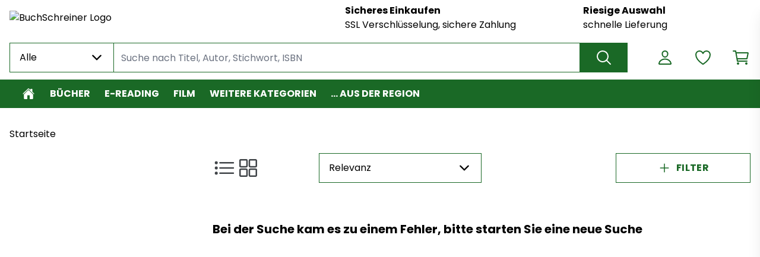

--- FILE ---
content_type: text/css; charset=UTF-8
request_url: https://buchschreiner.buchkatalog.de/_next/static/css/d4263d7f7fc9aaa6.css
body_size: 19285
content:
:root{--color-success-100:#d3e9d8;--color-success-200:#a7d3b1;--color-success-300:#7bbd8b;--color-success-400:#4fa764;--color-success-500:#1c7431;--color-success-600:#1c7431;--color-success-700:#155725;--color-success-800:#0e3a18;--color-success-900:#071d0c;--color-error-100:#f4d5d2;--color-error-200:#e9aba6;--color-error-300:#de8179;--color-error-400:#d3574d;--color-error-500:#c82d20;--color-error-600:#a0241a;--color-error-700:#781b13;--color-error-800:#50120d;--color-error-900:#280906;--color-warning-100:#fff6e0;--color-warning-200:#ffedc2;--color-warning-300:#ffe3a3;--color-warning-400:#ffda85;--color-warning-500:#ffd166;--color-warning-600:#cca752;--color-warning-700:#997d3d;--color-warning-800:#665429;--color-warning-900:#332a14;--color-muted-100:#d9dada;--color-muted-200:#b3b4b6;--color-muted-300:#8c8f91;--color-muted-400:#66696d;--color-muted-500:#404448;--color-muted-600:#33363a;--color-muted-700:#26292b;--color-muted-800:#1a1b1d;--color-muted-900:#0d0e0e;--text-color-base-100:#ccc;--text-color-base-200:#999;--text-color-base-300:#666;--text-color-base-400:#333;--text-color-base-500:#000;--text-color-base-600:#000;--text-color-base-700:#000;--text-color-base-800:#000;--text-color-base-900:#000;--text-color-inverted-100:#fff;--text-color-inverted-200:#fff;--text-color-inverted-300:#fff;--text-color-inverted-400:#fff;--text-color-inverted-500:#fff;--text-color-inverted-600:#ccc;--text-color-inverted-700:#999;--text-color-inverted-800:#666;--text-color-inverted-900:#333;--identity-color-1-100:#ebe7ed;--identity-color-1-200:#d7cfdc;--identity-color-1-300:#c2b6ca;--identity-color-1-400:#ae9eb9;--identity-color-1-500:#9a86a7;--identity-color-1-600:#7b6b86;--identity-color-1-700:#5c5064;--identity-color-1-800:#3e3643;--identity-color-1-900:#1f1b21;--identity-color-2-100:#f6e8e8;--identity-color-2-200:#edd0d1;--identity-color-2-300:#e5b9b9;--identity-color-2-400:#dca1a2;--identity-color-2-500:#d38a8b;--identity-color-2-600:#a96e6f;--identity-color-2-700:#7f5353;--identity-color-2-800:#543738;--identity-color-2-900:#2a1c1c;--identity-color-3-100:#f4f4f4;--identity-color-3-200:#e8e8e8;--identity-color-3-300:#ddd;--identity-color-3-400:#d1d1d1;--identity-color-3-500:#c6c6c6;--identity-color-3-600:#9e9e9e;--identity-color-3-700:#777;--identity-color-3-800:#4f4f4f;--identity-color-3-900:#282828;--identity-color-4-100:#cce8eb;--identity-color-4-200:#99d1d7;--identity-color-4-300:#66bbc4;--identity-color-4-400:#33a4b0;--identity-color-4-500:#008d9c;--identity-color-4-600:#00717d;--identity-color-4-700:#00555e;--identity-color-4-800:#00383e;--identity-color-4-900:#001c1f;--identity-color-5-100:#ccefed;--identity-color-5-200:#99dfda;--identity-color-5-300:#66cfc8;--identity-color-5-400:#33bfb5;--identity-color-5-500:#00afa3;--identity-color-5-600:#008c82;--identity-color-5-700:#006962;--identity-color-5-800:#004641;--identity-color-5-900:#002321;--identity-color-6-100:#e4f0e8;--identity-color-6-200:#c9e1d0;--identity-color-6-300:#afd3b9;--identity-color-6-400:#94c4a1;--identity-color-6-500:#79b58a;--identity-color-6-600:#61916e;--identity-color-6-700:#496d53;--identity-color-6-800:#304837;--identity-color-6-900:#18241c;--identity-color-7-100:#ccdfeb;--identity-color-7-200:#99bfd7;--identity-color-7-300:#669ec2;--identity-color-7-400:#337eae;--identity-color-7-500:#005e9a;--identity-color-7-600:#004b7b;--identity-color-7-700:#00385c;--identity-color-7-800:#00263e;--identity-color-7-900:#00131f;--identity-color-8-100:#d7eaef;--identity-color-8-200:#afd5de;--identity-color-8-300:#86c0ce;--identity-color-8-400:#5eabbd;--identity-color-8-500:#3696ad;--identity-color-8-600:#2b788a;--identity-color-8-700:#205a68;--identity-color-8-800:#163c45;--identity-color-8-900:#0b1e23;--identity-color-9-100:#ccecf3;--identity-color-9-200:#99d8e7;--identity-color-9-300:#66c5da;--identity-color-9-400:#33b1ce;--identity-color-9-500:#009ec2;--identity-color-9-600:#007e9b;--identity-color-9-700:#005f74;--identity-color-9-800:#003f4e;--identity-color-9-900:#002027;--background-filled-100:#fff;--background-filled-200:#fff;--background-filled-300:#fff;--background-filled-400:#fff;--background-filled-500:#fff;--background-filled-600:#ccc;--background-filled-700:#999;--background-filled-800:#666;--background-filled-900:#333;--font-family-zfMain:"ZFMain",Tahoma,Arial,sans-serif;--font-family-zfSecondary:"ZFSecondary",Tahoma,Arial,sans-serif}*,:after,:before{box-sizing:inherit}html{height:100%;box-sizing:border-box;touch-action:manipulation;font-feature-settings:"case" 1,"rlig" 1,"calt" 0}body,html{text-rendering:optimizeLegibility;-webkit-font-smoothing:antialiased;-moz-osx-font-smoothing:grayscale}body,html{font-family:var(--font-sans);background-color:var(--background-filled-100);color:var(--text-base-500);overscroll-behavior-x:none}body{position:relative;min-height:100%}a{-webkit-tap-highlight-color:rgba(0,0,0,0)}.animated{animation-duration:1s;animation-fill-mode:both}.fadeIn{animation-name:fadeIn}@keyframes fadeIn{0%{opacity:0}to{opacity:1}}#nprogress{pointer-events:none}#nprogress .bar{background:#29d;position:fixed;z-index:1031;top:0;left:0;width:100%;height:2px}#nprogress .peg{display:block;position:absolute;right:0;width:100px;height:100%;box-shadow:0 0 10px #29d,0 0 5px #29d;opacity:1;transform:rotate(3deg) translateY(-4px)}#nprogress .spinner{display:block;position:fixed;z-index:1031;bottom:15px;right:15px}#nprogress .spinner-icon{width:18px;height:18px;box-sizing:border-box;border-color:#29d #0000 #0000 #29d;border-style:solid;border-width:2px;border-radius:50%;animation:nprogress-spinner .4s linear infinite}.nprogress-custom-parent{overflow:hidden;position:relative}.nprogress-custom-parent #nprogress .bar,.nprogress-custom-parent #nprogress .spinner{position:absolute}@keyframes nprogress-spinner{0%{transform:rotate(0deg)}to{transform:rotate(1turn)}}.hideScrollBar{-ms-overflow-style:none;scrollbar-width:none}.hideScrollBar::-webkit-scrollbar{display:none}.scrollableDiv{overflow-y:auto}.scrollableDiv::-webkit-scrollbar{width:10px;height:10px}.scrollableDiv::-webkit-scrollbar-track{background-color:#fff}.scrollableDiv::-webkit-scrollbar-thumb{background-color:#d1d5db;border-radius:50px}.scrollableDiv::-webkit-scrollbar-thumb:hover{background-color:#9ca3af}.tabFocus:focus{outline:none;box-shadow:0 0 0 4px var(--color-secondary-500);z-index:100}.tabFocusInset:focus{outline:none;box-shadow:inset 0 0 0 4px var(--color-secondary-500);z-index:100}.skip-navigation{position:fixed;top:-380px;left:20px;width:300 px;background-color:#fff;color:var(--color-primary-500);padding:16px;z-index:1000;transition:top .3s ease;display:flex;flex-direction:column;box-shadow:0 4px 6px #01010180;border-radius:8px}.skip-navigation:focus,.skip-navigation:focus-within{top:-10px}.skip-link{font:700;border-radius:8px;display:block;margin-top:4px;margin-bottom:4px;color:inherit;padding-top:.5rem;padding-bottom:.5rem;text-decoration:none}.skip-link:focus{box-shadow:0 0 0 4px var(--color-secondary-500);outline:none}.TDU h1,.TDU h2{font-size:1.5em}.TDU h3{font-size:1.17em}.TDU h4{font-size:1em}.TDU h5{font-size:.83em}.TDU h6{font-size:.67em}@media print{.hideContentOnPrintMode{display:none!important}}.fit{min-height:calc(100vh - 88px)}

/*
! tailwindcss v3.2.7 | MIT License | https://tailwindcss.com
*/*,:after,:before{box-sizing:border-box;border:0 solid #e5e7eb}:after,:before{--tw-content:""}html{line-height:1.5;-webkit-text-size-adjust:100%;tab-size:4;font-family:ui-sans-serif,system-ui,-apple-system,BlinkMacSystemFont,Segoe UI,Roboto,Helvetica Neue,Arial,Noto Sans,sans-serif,Apple Color Emoji,Segoe UI Emoji,Segoe UI Symbol,Noto Color Emoji;font-feature-settings:normal}body{margin:0;line-height:inherit}hr{height:0;color:inherit;border-top-width:1px}abbr:where([title]){-webkit-text-decoration:underline dotted;text-decoration:underline dotted}h1,h2,h3,h4,h5,h6{font-size:inherit;font-weight:inherit}a{color:inherit;text-decoration:inherit}b,strong{font-weight:bolder}code,kbd,pre,samp{font-family:ui-monospace,SFMono-Regular,Menlo,Monaco,Consolas,Liberation Mono,Courier New,monospace;font-size:1em}small{font-size:80%}sub,sup{font-size:75%;line-height:0;position:relative;vertical-align:initial}sub{bottom:-.25em}sup{top:-.5em}table{text-indent:0;border-color:inherit;border-collapse:collapse}button,input,optgroup,select,textarea{font-family:inherit;font-size:100%;font-weight:inherit;line-height:inherit;color:inherit;margin:0;padding:0}button,select{text-transform:none}[type=button],[type=reset],[type=submit],button{-webkit-appearance:button;background-color:initial;background-image:none}:-moz-focusring{outline:auto}:-moz-ui-invalid{box-shadow:none}progress{vertical-align:initial}::-webkit-inner-spin-button,::-webkit-outer-spin-button{height:auto}[type=search]{-webkit-appearance:textfield;outline-offset:-2px}::-webkit-search-decoration{-webkit-appearance:none}::-webkit-file-upload-button{-webkit-appearance:button;font:inherit}summary{display:list-item}blockquote,dd,dl,figure,h1,h2,h3,h4,h5,h6,hr,p,pre{margin:0}fieldset{margin:0}fieldset,legend{padding:0}menu,ol,ul{list-style:none;margin:0;padding:0}textarea{resize:vertical}input::placeholder,textarea::placeholder{color:#9ca3af}[role=button],button{cursor:pointer}:disabled{cursor:default}audio,canvas,embed,iframe,img,object,svg,video{display:block;vertical-align:middle}img,video{max-width:100%;height:auto}[hidden]{display:none}[multiple],[type=date],[type=datetime-local],[type=email],[type=month],[type=number],[type=password],[type=search],[type=tel],[type=text],[type=time],[type=url],[type=week],select,textarea{-webkit-appearance:none;appearance:none;background-color:#fff;border-color:#6b7280;border-width:1px;border-radius:0;padding:.5rem .75rem;font-size:1rem;line-height:1.5rem;--tw-shadow:0 0 #0000}[multiple]:focus,[type=date]:focus,[type=datetime-local]:focus,[type=email]:focus,[type=month]:focus,[type=number]:focus,[type=password]:focus,[type=search]:focus,[type=tel]:focus,[type=text]:focus,[type=time]:focus,[type=url]:focus,[type=week]:focus,select:focus,textarea:focus{outline:2px solid #0000;outline-offset:2px;--tw-ring-inset:var(--tw-empty,/*!*/ /*!*/);--tw-ring-offset-width:0px;--tw-ring-offset-color:#fff;--tw-ring-color:#2563eb;--tw-ring-offset-shadow:var(--tw-ring-inset) 0 0 0 var(--tw-ring-offset-width) var(--tw-ring-offset-color);--tw-ring-shadow:var(--tw-ring-inset) 0 0 0 calc(1px + var(--tw-ring-offset-width)) var(--tw-ring-color);box-shadow:var(--tw-ring-offset-shadow),var(--tw-ring-shadow),var(--tw-shadow);border-color:#2563eb}input::placeholder,textarea::placeholder{color:#6b7280;opacity:1}::-webkit-datetime-edit-fields-wrapper{padding:0}::-webkit-date-and-time-value{min-height:1.5em}::-webkit-datetime-edit,::-webkit-datetime-edit-day-field,::-webkit-datetime-edit-hour-field,::-webkit-datetime-edit-meridiem-field,::-webkit-datetime-edit-millisecond-field,::-webkit-datetime-edit-minute-field,::-webkit-datetime-edit-month-field,::-webkit-datetime-edit-second-field,::-webkit-datetime-edit-year-field{padding-top:0;padding-bottom:0}select{background-image:url("data:image/svg+xml,%3csvg xmlns='http://www.w3.org/2000/svg' fill='none' viewBox='0 0 20 20'%3e%3cpath stroke='%236b7280' stroke-linecap='round' stroke-linejoin='round' stroke-width='1.5' d='M6 8l4 4 4-4'/%3e%3c/svg%3e");background-position:right .5rem center;background-repeat:no-repeat;background-size:1.5em 1.5em;padding-right:2.5rem;-webkit-print-color-adjust:exact;print-color-adjust:exact}[multiple]{background-image:none;background-position:0 0;background-repeat:repeat;background-size:initial;padding-right:.75rem;-webkit-print-color-adjust:inherit;print-color-adjust:inherit}[type=checkbox],[type=radio]{-webkit-appearance:none;appearance:none;padding:0;-webkit-print-color-adjust:exact;print-color-adjust:exact;display:inline-block;vertical-align:middle;background-origin:border-box;-webkit-user-select:none;user-select:none;flex-shrink:0;height:1rem;width:1rem;color:#2563eb;background-color:#fff;border-color:#6b7280;border-width:1px;--tw-shadow:0 0 #0000}[type=checkbox]{border-radius:0}[type=radio]{border-radius:100%}[type=checkbox]:focus,[type=radio]:focus{outline:2px solid #0000;outline-offset:2px;--tw-ring-inset:var(--tw-empty,/*!*/ /*!*/);--tw-ring-offset-width:2px;--tw-ring-offset-color:#fff;--tw-ring-color:#2563eb;--tw-ring-offset-shadow:var(--tw-ring-inset) 0 0 0 var(--tw-ring-offset-width) var(--tw-ring-offset-color);--tw-ring-shadow:var(--tw-ring-inset) 0 0 0 calc(2px + var(--tw-ring-offset-width)) var(--tw-ring-color);box-shadow:var(--tw-ring-offset-shadow),var(--tw-ring-shadow),var(--tw-shadow)}[type=checkbox]:checked,[type=radio]:checked{border-color:#0000;background-color:currentColor;background-size:100% 100%;background-position:50%;background-repeat:no-repeat}[type=checkbox]:checked{background-image:url("data:image/svg+xml,%3csvg viewBox='0 0 16 16' fill='white' xmlns='http://www.w3.org/2000/svg'%3e%3cpath d='M12.207 4.793a1 1 0 010 1.414l-5 5a1 1 0 01-1.414 0l-2-2a1 1 0 011.414-1.414L6.5 9.086l4.293-4.293a1 1 0 011.414 0z'/%3e%3c/svg%3e")}[type=radio]:checked{background-image:url("data:image/svg+xml,%3csvg viewBox='0 0 16 16' fill='white' xmlns='http://www.w3.org/2000/svg'%3e%3ccircle cx='8' cy='8' r='3'/%3e%3c/svg%3e")}[type=checkbox]:checked:focus,[type=checkbox]:checked:hover,[type=checkbox]:indeterminate,[type=radio]:checked:focus,[type=radio]:checked:hover{border-color:#0000;background-color:currentColor}[type=checkbox]:indeterminate{background-image:url("data:image/svg+xml,%3csvg xmlns='http://www.w3.org/2000/svg' fill='none' viewBox='0 0 16 16'%3e%3cpath stroke='white' stroke-linecap='round' stroke-linejoin='round' stroke-width='2' d='M4 8h8'/%3e%3c/svg%3e");background-size:100% 100%;background-position:50%;background-repeat:no-repeat}[type=checkbox]:indeterminate:focus,[type=checkbox]:indeterminate:hover{border-color:#0000;background-color:currentColor}[type=file]{background:#0000 none repeat 0 0/auto auto padding-box border-box scroll;background:initial;border-color:inherit;border-width:0;border-radius:0;padding:0;font-size:inherit;line-height:inherit}[type=file]:focus{outline:1px solid ButtonText;outline:1px auto -webkit-focus-ring-color}*,::backdrop,:after,:before{--tw-border-spacing-x:0;--tw-border-spacing-y:0;--tw-translate-x:0;--tw-translate-y:0;--tw-rotate:0;--tw-skew-x:0;--tw-skew-y:0;--tw-scale-x:1;--tw-scale-y:1;--tw-pan-x: ;--tw-pan-y: ;--tw-pinch-zoom: ;--tw-scroll-snap-strictness:proximity;--tw-ordinal: ;--tw-slashed-zero: ;--tw-numeric-figure: ;--tw-numeric-spacing: ;--tw-numeric-fraction: ;--tw-ring-inset: ;--tw-ring-offset-width:0px;--tw-ring-offset-color:#fff;--tw-ring-color:#3b82f680;--tw-ring-offset-shadow:0 0 #0000;--tw-ring-shadow:0 0 #0000;--tw-shadow:0 0 #0000;--tw-shadow-colored:0 0 #0000;--tw-blur: ;--tw-brightness: ;--tw-contrast: ;--tw-grayscale: ;--tw-hue-rotate: ;--tw-invert: ;--tw-saturate: ;--tw-sepia: ;--tw-drop-shadow: ;--tw-backdrop-blur: ;--tw-backdrop-brightness: ;--tw-backdrop-contrast: ;--tw-backdrop-grayscale: ;--tw-backdrop-hue-rotate: ;--tw-backdrop-invert: ;--tw-backdrop-opacity: ;--tw-backdrop-saturate: ;--tw-backdrop-sepia: }.container{width:100%}@media (min-width:420px){.container{max-width:420px}}@media (min-width:640px){.container{max-width:640px}}@media (min-width:768px){.container{max-width:768px}}@media (min-width:1024px){.container{max-width:1024px}}@media (min-width:1280px){.container{max-width:1280px}}@media (min-width:1536px){.container{max-width:1536px}}@media (min-width:1920px){.container{max-width:1920px}}.pointer-events-none{pointer-events:none}.visible{visibility:visible}.invisible{visibility:hidden}.static{position:static}.fixed{position:fixed}.absolute{position:absolute}.relative{position:relative}.sticky{position:-webkit-sticky;position:sticky}.inset-0{right:0;left:0}.inset-0,.inset-y-0{top:0;bottom:0}.-bottom-1{bottom:-.25rem}.-bottom-1\.5{bottom:-.375rem}.-bottom-11{bottom:-2.75rem}.-bottom-20{bottom:-5rem}.-left-2{left:-.5rem}.-left-3{left:-.75rem}.-right-2{right:-.5rem}.-right-2\.5{right:-.625rem}.-right-3{right:-.75rem}.-right-5{right:-1.25rem}.-right-full{right:-100%}.-top-1{top:-.25rem}.bottom-0{bottom:0}.bottom-10{bottom:2.5rem}.bottom-12{bottom:3rem}.bottom-17{bottom:4.25rem}.left-0{left:0}.left-1\/2{left:50%}.left-2{left:.5rem}.left-2\.5{left:.625rem}.left-3{left:.75rem}.left-3\.5{left:.875rem}.left-4{left:1rem}.right-0{right:0}.right-3{right:.75rem}.right-4{right:1rem}.top-0{top:0}.top-1{top:.25rem}.top-1\/2,.top-2\/4{top:50%}.top-3{top:.75rem}.top-4{top:1rem}.top-9{top:2.25rem}.top-\[74px\]{top:74px}.top-full{top:100%}.-z-10{z-index:-10}.z-0{z-index:0}.z-10{z-index:10}.z-20{z-index:20}.z-30{z-index:30}.z-40{z-index:40}.z-50{z-index:50}.order-1{order:1}.order-2{order:2}.order-3{order:3}.order-none{order:0}.col-span-1{grid-column:span 1/span 1}.col-span-2{grid-column:span 2/span 2}.col-span-3{grid-column:span 3/span 3}.col-span-4{grid-column:span 4/span 4}.col-span-5{grid-column:span 5/span 5}.col-span-8{grid-column:span 8/span 8}.col-span-full{grid-column:1/-1}.col-start-1{grid-column-start:1}.col-start-2{grid-column-start:2}.col-start-3{grid-column-start:3}.col-start-4{grid-column-start:4}.col-start-5{grid-column-start:5}.col-start-7{grid-column-start:7}.col-end-2{grid-column-end:2}.col-end-3{grid-column-end:3}.col-end-4{grid-column-end:4}.row-auto{grid-row:auto}.row-span-2{grid-row:span 2/span 2}.row-start-2{grid-row-start:2}.row-start-3{grid-row-start:3}.row-start-4{grid-row-start:4}.row-start-5{grid-row-start:5}.float-right{float:right}.float-left{float:left}.m-0{margin:0}.m-1{margin:.25rem}.m-auto{margin:auto}.-mx-4{margin-left:-1rem;margin-right:-1rem}.mx-12{margin-left:3rem;margin-right:3rem}.mx-2{margin-left:.5rem;margin-right:.5rem}.mx-4{margin-left:1rem;margin-right:1rem}.mx-6{margin-left:1.5rem;margin-right:1.5rem}.mx-8{margin-left:2rem;margin-right:2rem}.mx-auto{margin-left:auto;margin-right:auto}.my-1{margin-top:.25rem;margin-bottom:.25rem}.my-10{margin-top:2.5rem;margin-bottom:2.5rem}.my-2{margin-top:.5rem;margin-bottom:.5rem}.my-2\.5{margin-top:.625rem;margin-bottom:.625rem}.my-3{margin-top:.75rem;margin-bottom:.75rem}.my-4{margin-top:1rem;margin-bottom:1rem}.my-5{margin-top:1.25rem;margin-bottom:1.25rem}.my-6{margin-top:1.5rem;margin-bottom:1.5rem}.my-64{margin-top:16rem;margin-bottom:16rem}.my-8{margin-top:2rem;margin-bottom:2rem}.my-9{margin-top:2.25rem;margin-bottom:2.25rem}.-mb-6{margin-bottom:-1.5rem}.-ml-1{margin-left:-.25rem}.-ml-3{margin-left:-.75rem}.-mr-1{margin-right:-.25rem}.-mr-2{margin-right:-.5rem}.-mt-0{margin-top:0}.-mt-0\.5{margin-top:-.125rem}.-mt-1{margin-top:-.25rem}.-mt-1\.5{margin-top:-.375rem}.-mt-12{margin-top:-3rem}.-mt-2{margin-top:-.5rem}.-mt-28{margin-top:-7rem}.-mt-4{margin-top:-1rem}.mb-0{margin-bottom:0}.mb-1{margin-bottom:.25rem}.mb-1\.5{margin-bottom:.375rem}.mb-10{margin-bottom:2.5rem}.mb-12{margin-bottom:3rem}.mb-14{margin-bottom:3.5rem}.mb-16{margin-bottom:4rem}.mb-2{margin-bottom:.5rem}.mb-2\.5{margin-bottom:.625rem}.mb-20{margin-bottom:5rem}.mb-24{margin-bottom:6rem}.mb-28{margin-bottom:7rem}.mb-3{margin-bottom:.75rem}.mb-4{margin-bottom:1rem}.mb-5{margin-bottom:1.25rem}.mb-6{margin-bottom:1.5rem}.mb-7{margin-bottom:1.75rem}.mb-8{margin-bottom:2rem}.ml-0{margin-left:0}.ml-0\.5{margin-left:.125rem}.ml-1{margin-left:.25rem}.ml-16{margin-left:4rem}.ml-2{margin-left:.5rem}.ml-3{margin-left:.75rem}.ml-4{margin-left:1rem}.ml-5{margin-left:1.25rem}.ml-6{margin-left:1.5rem}.ml-7{margin-left:1.75rem}.ml-8{margin-left:2rem}.ml-auto{margin-left:auto}.mr-1{margin-right:.25rem}.mr-12{margin-right:3rem}.mr-2{margin-right:.5rem}.mr-4{margin-right:1rem}.mr-6{margin-right:1.5rem}.mr-7{margin-right:1.75rem}.mr-8{margin-right:2rem}.mr-\[75px\]{margin-right:75px}.mr-auto{margin-right:auto}.mt-0{margin-top:0}.mt-0\.5{margin-top:.125rem}.mt-1{margin-top:.25rem}.mt-1\.5{margin-top:.375rem}.mt-10{margin-top:2.5rem}.mt-11{margin-top:2.75rem}.mt-12{margin-top:3rem}.mt-14{margin-top:3.5rem}.mt-16{margin-top:4rem}.mt-2{margin-top:.5rem}.mt-2\.5{margin-top:.625rem}.mt-20{margin-top:5rem}.mt-3{margin-top:.75rem}.mt-36{margin-top:9rem}.mt-4{margin-top:1rem}.mt-48{margin-top:12rem}.mt-5{margin-top:1.25rem}.mt-6{margin-top:1.5rem}.mt-7{margin-top:1.75rem}.mt-8{margin-top:2rem}.mt-9{margin-top:2.25rem}.mt-auto{margin-top:auto}.box-border{box-sizing:border-box}.block{display:block}.inline-block{display:inline-block}.inline{display:inline}.flex{display:flex}.inline-flex{display:inline-flex}.table{display:table}.grid{display:grid}.contents{display:contents}.hidden{display:none}.aspect-1044\/500{aspect-ratio:1044/500}.aspect-250\/250{aspect-ratio:250/250}.aspect-250\/516{aspect-ratio:250/516}.aspect-522\/250{aspect-ratio:522/250}.aspect-652\/250{aspect-ratio:652/250}.aspect-652\/516{aspect-ratio:652/516}.aspect-788\/250{aspect-ratio:788/250}.aspect-\[2\.558\/1\]{aspect-ratio:2.558/1}.aspect-square{aspect-ratio:1/1}.h-0{height:0}.h-0\.5{height:.125rem}.h-1\/4{height:25%}.h-10{height:2.5rem}.h-11{height:2.75rem}.h-12{height:3rem}.h-120{height:30rem}.h-14{height:3.5rem}.h-16{height:4rem}.h-2{height:.5rem}.h-2\.5{height:.625rem}.h-2\/5{height:40%}.h-2\/6{height:33.333333%}.h-20{height:5rem}.h-24{height:6rem}.h-3{height:.75rem}.h-32{height:8rem}.h-36{height:9rem}.h-4{height:1rem}.h-4\/5{height:80%}.h-4\/6{height:66.666667%}.h-44{height:11rem}.h-48{height:12rem}.h-5{height:1.25rem}.h-5\/6{height:83.333333%}.h-6{height:1.5rem}.h-60{height:15rem}.h-7{height:1.75rem}.h-8{height:2rem}.h-80{height:20rem}.h-9{height:2.25rem}.h-96{height:24rem}.h-auto{height:auto}.h-fit{height:-webkit-fit-content;height:-moz-fit-content;height:fit-content}.h-full{height:100%}.h-screen{height:100vh}.max-h-0{max-height:0}.max-h-64{max-height:16rem}.max-h-80{max-height:20rem}.max-h-9{max-height:2.25rem}.max-h-96{max-height:24rem}.max-h-\[190px\]{max-height:190px}.max-h-\[80\%\]{max-height:80%}.min-h-\[190px\]{min-height:190px}.min-h-fit{min-height:-webkit-fit-content;min-height:-moz-fit-content;min-height:fit-content}.min-h-full{min-height:100%}.w-1\/12{width:8.333333%}.w-1\/2{width:50%}.w-1\/3{width:33.333333%}.w-1\/4{width:25%}.w-1\/5{width:20%}.w-1\/6{width:16.666667%}.w-10{width:2.5rem}.w-12{width:3rem}.w-14{width:3.5rem}.w-16{width:4rem}.w-2{width:.5rem}.w-2\.5{width:.625rem}.w-2\/12{width:16.666667%}.w-2\/4{width:50%}.w-2\/5{width:40%}.w-20{width:5rem}.w-24{width:6rem}.w-3{width:.75rem}.w-3\/12{width:25%}.w-3\/4{width:75%}.w-32{width:8rem}.w-36{width:9rem}.w-4{width:1rem}.w-4\/12{width:33.333333%}.w-4\/5{width:80%}.w-40{width:10rem}.w-44{width:11rem}.w-48{width:12rem}.w-5{width:1.25rem}.w-5\/12{width:41.666667%}.w-52{width:13rem}.w-56{width:14rem}.w-6{width:1.5rem}.w-60{width:15rem}.w-64{width:16rem}.w-7{width:1.75rem}.w-72{width:18rem}.w-8{width:2rem}.w-8\/12{width:66.666667%}.w-80{width:20rem}.w-96{width:24rem}.w-\[580px\]{width:580px}.w-auto{width:auto}.w-fit{width:-webkit-fit-content;width:-moz-fit-content;width:fit-content}.w-full{width:100%}.w-px{width:1px}.w-screen{width:100vw}.min-w-full{min-width:100%}.min-w-min{min-width:-webkit-min-content;min-width:min-content}.max-w-0{max-width:0}.max-w-2xl{max-width:42rem}.max-w-3xl{max-width:48rem}.max-w-5xl{max-width:64rem}.max-w-7_5xl{max-width:82.5rem}.max-w-\[26rem\]{max-width:26rem}.max-w-\[460px\]{max-width:460px}.max-w-\[50rem\]{max-width:50rem}.max-w-\[547px\]{max-width:547px}.max-w-\[700px\]{max-width:700px}.max-w-\[750px\]{max-width:750px}.max-w-\[947px\]{max-width:947px}.max-w-full{max-width:100%}.max-w-lg{max-width:32rem}.max-w-sm{max-width:24rem}.max-w-xl{max-width:36rem}.flex-1{flex:1 1 0%}.flex-initial{flex:0 1 auto}.flex-none{flex:none}.shrink-0{flex-shrink:0}.grow{flex-grow:1}.grow-0{flex-grow:0}.table-fixed{table-layout:fixed}.origin-top-left{transform-origin:top left}.-translate-x-1\/2{--tw-translate-x:-50%}.-translate-x-1\/2,.-translate-y-1\/2{transform:translate(var(--tw-translate-x),var(--tw-translate-y)) rotate(var(--tw-rotate)) skewX(var(--tw-skew-x)) skewY(var(--tw-skew-y)) scaleX(var(--tw-scale-x)) scaleY(var(--tw-scale-y))}.-translate-y-1\/2{--tw-translate-y:-50%}.rotate-180{--tw-rotate:180deg}.rotate-180,.transform{transform:translate(var(--tw-translate-x),var(--tw-translate-y)) rotate(var(--tw-rotate)) skewX(var(--tw-skew-x)) skewY(var(--tw-skew-y)) scaleX(var(--tw-scale-x)) scaleY(var(--tw-scale-y))}.transform-none{transform:none}@keyframes spin{to{transform:rotate(1turn)}}.animate-spin{animation:spin 1s linear infinite}.cursor-default{cursor:default}.cursor-move{cursor:move}.cursor-not-allowed{cursor:not-allowed}.cursor-pointer{cursor:pointer}.cursor-text{cursor:text}.select-none{-webkit-user-select:none;user-select:none}.resize{resize:both}.list-disc{list-style-type:disc}.list-none{list-style-type:none}.appearance-none{-webkit-appearance:none;appearance:none}.columns-3{column-count:3}.grid-flow-row{grid-auto-flow:row}.grid-cols-1{grid-template-columns:repeat(1,minmax(0,1fr))}.grid-cols-2{grid-template-columns:repeat(2,minmax(0,1fr))}.grid-cols-3{grid-template-columns:repeat(3,minmax(0,1fr))}.grid-cols-4{grid-template-columns:repeat(4,minmax(0,1fr))}.grid-cols-5{grid-template-columns:repeat(5,minmax(0,1fr))}.grid-cols-6{grid-template-columns:repeat(6,minmax(0,1fr))}.grid-cols-7{grid-template-columns:repeat(7,minmax(0,1fr))}.grid-cols-8{grid-template-columns:repeat(8,minmax(0,1fr))}.grid-rows-1{grid-template-rows:repeat(1,minmax(0,1fr))}.grid-rows-2{grid-template-rows:repeat(2,minmax(0,1fr))}.grid-rows-none{grid-template-rows:none}.flex-row{flex-direction:row}.flex-col{flex-direction:column}.flex-wrap{flex-wrap:wrap}.place-items-center{place-items:center}.content-center{align-content:center}.content-start{align-content:flex-start}.\!items-start{align-items:flex-start!important}.items-start{align-items:flex-start}.items-end{align-items:flex-end}.items-center{align-items:center}.items-baseline{align-items:baseline}.items-stretch{align-items:stretch}.justify-start{justify-content:flex-start}.justify-end{justify-content:flex-end}.justify-center{justify-content:center}.justify-between{justify-content:space-between}.justify-around{justify-content:space-around}.justify-evenly{justify-content:space-evenly}.justify-items-start{justify-items:start}.justify-items-center{justify-items:center}.gap-0{gap:0}.gap-0\.5{gap:.125rem}.gap-1{gap:.25rem}.gap-1\.5{gap:.375rem}.gap-10{gap:2.5rem}.gap-12{gap:3rem}.gap-14{gap:3.5rem}.gap-16{gap:4rem}.gap-2{gap:.5rem}.gap-20{gap:5rem}.gap-3{gap:.75rem}.gap-4{gap:1rem}.gap-5{gap:1.25rem}.gap-6{gap:1.5rem}.gap-7{gap:1.75rem}.gap-8{gap:2rem}.gap-x-1{column-gap:.25rem}.gap-x-12{column-gap:3rem}.gap-x-14{column-gap:3.5rem}.gap-x-16{column-gap:4rem}.gap-x-8{column-gap:2rem}.gap-y-14{row-gap:3.5rem}.gap-y-16{row-gap:4rem}.gap-y-2{row-gap:.5rem}.gap-y-4{row-gap:1rem}.gap-y-8{row-gap:2rem}.space-x-2>:not([hidden])~:not([hidden]){--tw-space-x-reverse:0;margin-right:calc(.5rem * var(--tw-space-x-reverse));margin-left:calc(.5rem * calc(1 - var(--tw-space-x-reverse)))}.space-y-12>:not([hidden])~:not([hidden]){--tw-space-y-reverse:0;margin-top:calc(3rem * calc(1 - var(--tw-space-y-reverse)));margin-bottom:calc(3rem * var(--tw-space-y-reverse))}.space-y-2>:not([hidden])~:not([hidden]){--tw-space-y-reverse:0;margin-top:calc(.5rem * calc(1 - var(--tw-space-y-reverse)));margin-bottom:calc(.5rem * var(--tw-space-y-reverse))}.space-y-4>:not([hidden])~:not([hidden]){--tw-space-y-reverse:0;margin-top:calc(1rem * calc(1 - var(--tw-space-y-reverse)));margin-bottom:calc(1rem * var(--tw-space-y-reverse))}.divide-y>:not([hidden])~:not([hidden]){--tw-divide-y-reverse:0;border-top-width:calc(1px * calc(1 - var(--tw-divide-y-reverse)));border-bottom-width:calc(1px * var(--tw-divide-y-reverse))}.divide-primary-200>:not([hidden])~:not([hidden]){border-color:var(--color-primary-200)}.divide-primary-500>:not([hidden])~:not([hidden]){border-color:var(--color-primary-500)}.self-start{align-self:flex-start}.self-end{align-self:flex-end}.self-center{align-self:center}.justify-self-start{justify-self:start}.justify-self-end{justify-self:end}.justify-self-center{justify-self:center}.overflow-auto{overflow:auto}.overflow-hidden{overflow:hidden}.overflow-visible{overflow:visible}.overflow-x-auto{overflow-x:auto}.overflow-y-auto{overflow-y:auto}.overflow-x-hidden{overflow-x:hidden}.overflow-x-scroll{overflow-x:scroll}.overflow-y-scroll{overflow-y:scroll}.truncate{overflow:hidden;white-space:nowrap}.text-ellipsis,.truncate{text-overflow:ellipsis}.whitespace-nowrap{white-space:nowrap}.whitespace-pre-line{white-space:pre-line}.break-normal{overflow-wrap:normal;word-break:normal}.break-words{overflow-wrap:break-word}.break-all{word-break:break-all}.rounded{border-radius:.25rem}.rounded-full{border-radius:9999px}.rounded-lg{border-radius:.5rem}.rounded-md{border-radius:.375rem}.rounded-none{border-radius:0}.rounded-sm{border-radius:.125rem}.rounded-xl{border-radius:.75rem}.rounded-b-md{border-bottom-left-radius:.375rem}.rounded-b-md,.rounded-r-md{border-bottom-right-radius:.375rem}.rounded-r-md,.rounded-t-md{border-top-right-radius:.375rem}.rounded-t-md{border-top-left-radius:.375rem}.border{border-width:1px}.border-0{border-width:0}.border-2{border-width:2px}.border-b{border-bottom-width:1px}.border-b-2{border-bottom-width:2px}.border-l{border-left-width:1px}.border-l-2{border-left-width:2px}.border-r{border-right-width:1px}.border-r-2{border-right-width:2px}.border-t{border-top-width:1px}.border-dashed{border-style:dashed}.border-none{border-style:none}.border-black{--tw-border-opacity:1;border-color:rgb(0 0 0/var(--tw-border-opacity))}.border-blue-900{--tw-border-opacity:1;border-color:rgb(30 58 138/var(--tw-border-opacity))}.border-current{border-color:currentColor}.border-error-500{border-color:var(--color-error-500)}.border-gray-200{--tw-border-opacity:1;border-color:rgb(229 231 235/var(--tw-border-opacity))}.border-gray-300{--tw-border-opacity:1;border-color:rgb(209 213 219/var(--tw-border-opacity))}.border-gray-400{--tw-border-opacity:1;border-color:rgb(156 163 175/var(--tw-border-opacity))}.border-muted-100{border-color:var(--color-muted-100)}.border-muted-500{border-color:var(--color-muted-500)}.border-muted-900{border-color:var(--color-muted-900)}.border-primary-100{border-color:var(--color-primary-100)}.border-primary-200{border-color:var(--color-primary-200)}.border-primary-300{border-color:var(--color-primary-300)}.border-primary-500{border-color:var(--color-primary-500)}.border-red-500{--tw-border-opacity:1;border-color:rgb(239 68 68/var(--tw-border-opacity))}.border-secondary-100{border-color:var(--color-secondary-100)}.border-secondary-200{border-color:var(--color-secondary-200)}.border-secondary-500{border-color:var(--color-secondary-500)}.border-secondary-700{border-color:var(--color-secondary-700)}.border-transparent{border-color:#0000}.border-white{--tw-border-opacity:1;border-color:rgb(255 255 255/var(--tw-border-opacity))}.bg-\[\#E5E5E5\]{--tw-bg-opacity:1;background-color:rgb(229 229 229/var(--tw-bg-opacity))}.bg-\[\#EDEDED\]{--tw-bg-opacity:1;background-color:rgb(237 237 237/var(--tw-bg-opacity))}.bg-black{--tw-bg-opacity:1;background-color:rgb(0 0 0/var(--tw-bg-opacity))}.bg-black\/0{background-color:#0000}.bg-black\/40{background-color:#0006}.bg-black\/50{background-color:#00000080}.bg-color-3-200{background-color:var(--identity-color-3-200)}.bg-error-500{background-color:var(--color-error-500)}.bg-filled-100,.bg-filled-500{--tw-bg-opacity:1;background-color:rgb(255 255 255/var(--tw-bg-opacity))}.bg-gray-100{--tw-bg-opacity:1;background-color:rgb(243 244 246/var(--tw-bg-opacity))}.bg-gray-200{--tw-bg-opacity:1;background-color:rgb(229 231 235/var(--tw-bg-opacity))}.bg-gray-800\/40{background-color:#1f293766}.bg-muted-100{background-color:var(--color-muted-100)}.bg-muted-400{background-color:var(--color-muted-400)}.bg-muted-600{background-color:var(--color-muted-600)}.bg-muted-900{background-color:var(--color-muted-900)}.bg-primary-100{background-color:var(--color-primary-100)}.bg-primary-300{background-color:var(--color-primary-300)}.bg-primary-400{background-color:var(--color-primary-400)}.bg-primary-500{background-color:var(--color-primary-500)}.bg-primary-700{background-color:var(--color-primary-700)}.bg-red-500{--tw-bg-opacity:1;background-color:rgb(239 68 68/var(--tw-bg-opacity))}.bg-success-500{background-color:var(--color-success-500)}.bg-transparent{background-color:initial}.bg-warning-500{background-color:var(--color-warning-500)}.bg-white{--tw-bg-opacity:1;background-color:rgb(255 255 255/var(--tw-bg-opacity))}.bg-white\/80{background-color:#fffc}.object-contain{object-fit:contain}.object-cover{object-fit:cover}.p-1{padding:.25rem}.p-10{padding:2.5rem}.p-12{padding:3rem}.p-2{padding:.5rem}.p-3{padding:.75rem}.p-3\.5{padding:.875rem}.p-4{padding:1rem}.p-5{padding:1.25rem}.p-6{padding:1.5rem}.p-8{padding:2rem}.\!py-2{padding-top:.5rem!important;padding-bottom:.5rem!important}.\!py-2\.5{padding-top:.625rem!important;padding-bottom:.625rem!important}.px-0{padding-left:0;padding-right:0}.px-0\.5{padding-left:.125rem;padding-right:.125rem}.px-1{padding-left:.25rem;padding-right:.25rem}.px-1\.5{padding-left:.375rem;padding-right:.375rem}.px-10{padding-left:2.5rem;padding-right:2.5rem}.px-12{padding-left:3rem;padding-right:3rem}.px-16{padding-left:4rem;padding-right:4rem}.px-2{padding-left:.5rem;padding-right:.5rem}.px-2\.5{padding-left:.625rem;padding-right:.625rem}.px-3{padding-left:.75rem;padding-right:.75rem}.px-32{padding-left:8rem;padding-right:8rem}.px-4{padding-left:1rem;padding-right:1rem}.px-6{padding-left:1.5rem;padding-right:1.5rem}.px-7{padding-left:1.75rem;padding-right:1.75rem}.px-8{padding-left:2rem;padding-right:2rem}.py-0{padding-top:0;padding-bottom:0}.py-0\.5{padding-top:.125rem;padding-bottom:.125rem}.py-1{padding-top:.25rem;padding-bottom:.25rem}.py-1\.5{padding-top:.375rem;padding-bottom:.375rem}.py-12{padding-top:3rem;padding-bottom:3rem}.py-2{padding-top:.5rem;padding-bottom:.5rem}.py-20{padding-top:5rem;padding-bottom:5rem}.py-24{padding-top:6rem;padding-bottom:6rem}.py-3{padding-top:.75rem;padding-bottom:.75rem}.py-4{padding-top:1rem;padding-bottom:1rem}.py-5{padding-top:1.25rem;padding-bottom:1.25rem}.py-6{padding-top:1.5rem;padding-bottom:1.5rem}.py-8{padding-top:2rem;padding-bottom:2rem}.pb-0{padding-bottom:0}.pb-1{padding-bottom:.25rem}.pb-12{padding-bottom:3rem}.pb-2{padding-bottom:.5rem}.pb-20{padding-bottom:5rem}.pb-3{padding-bottom:.75rem}.pb-32{padding-bottom:8rem}.pb-4{padding-bottom:1rem}.pb-5{padding-bottom:1.25rem}.pb-6{padding-bottom:1.5rem}.pb-8{padding-bottom:2rem}.pb-9{padding-bottom:2.25rem}.pl-1{padding-left:.25rem}.pl-2{padding-left:.5rem}.pl-3{padding-left:.75rem}.pl-4{padding-left:1rem}.pl-5{padding-left:1.25rem}.pl-6{padding-left:1.5rem}.pl-8{padding-left:2rem}.pr-1{padding-right:.25rem}.pr-1\.5{padding-right:.375rem}.pr-10{padding-right:2.5rem}.pr-20{padding-right:5rem}.pr-4{padding-right:1rem}.pr-5{padding-right:1.25rem}.pr-8{padding-right:2rem}.pt-0{padding-top:0}.pt-0\.5{padding-top:.125rem}.pt-1{padding-top:.25rem}.pt-10{padding-top:2.5rem}.pt-12{padding-top:3rem}.pt-16{padding-top:4rem}.pt-2{padding-top:.5rem}.pt-3{padding-top:.75rem}.pt-4{padding-top:1rem}.pt-5{padding-top:1.25rem}.pt-6{padding-top:1.5rem}.pt-8{padding-top:2rem}.text-left{text-align:left}.text-center{text-align:center}.text-right{text-align:right}.text-justify{text-align:justify}.align-baseline{vertical-align:initial}.align-middle{vertical-align:middle}.font-mono{font-family:ui-monospace,SFMono-Regular,Menlo,Monaco,Consolas,Liberation Mono,Courier New,monospace}.font-zfMain{font-family:var(--font-family-zfMain)}.font-zfSecondary{font-family:var(--font-family-zfSecondary)}.text-2xl{font-size:1.5rem;line-height:2rem}.text-3xl{font-size:1.875rem;line-height:2.25rem}.text-4xl{font-size:2.25rem;line-height:2.5rem}.text-5xl{font-size:3rem;line-height:1}.text-6xl{font-size:3.75rem;line-height:1}.text-9xl{font-size:8rem;line-height:1}.text-base{font-size:1rem;line-height:1.5rem}.text-lg{font-size:1.125rem;line-height:1.75rem}.text-sm{font-size:16px}.text-xl{font-size:1.25rem;line-height:1.75rem}.text-xs,.text-xxs{font-size:16px}.font-bold{font-weight:700}.font-extrabold{font-weight:800}.font-extralight{font-weight:200}.font-light{font-weight:300}.font-medium{font-weight:500}.font-normal{font-weight:400}.font-semibold{font-weight:600}.uppercase{text-transform:uppercase}.lowercase{text-transform:lowercase}.capitalize{text-transform:capitalize}.normal-case{text-transform:none}.italic{font-style:italic}.not-italic{font-style:normal}.leading-4{line-height:1rem}.leading-5{line-height:1.25rem}.leading-6{line-height:1.5rem}.leading-none{line-height:1}.leading-tight{line-height:1.25}.tracking-normal{letter-spacing:0}.tracking-wide{letter-spacing:.025em}.tracking-wider{letter-spacing:.05em}.tracking-widest{letter-spacing:.1em}.text-base-100{color:var(--text-color-base-100)}.text-base-300{color:var(--text-color-base-300)}.text-base-500{color:var(--text-color-base-500)}.text-black{--tw-text-opacity:1;color:rgb(0 0 0/var(--tw-text-opacity))}.text-blue-500{--tw-text-opacity:1;color:rgb(59 130 246/var(--tw-text-opacity))}.text-error-400{color:var(--color-error-400)}.text-error-500{color:var(--color-error-500)}.text-gray-400{--tw-text-opacity:1;color:rgb(156 163 175/var(--tw-text-opacity))}.text-gray-500{--tw-text-opacity:1;color:rgb(107 114 128/var(--tw-text-opacity))}.text-gray-700{--tw-text-opacity:1;color:rgb(55 65 81/var(--tw-text-opacity))}.text-inherit{color:inherit}.text-inverted-100{color:var(--text-color-inverted-100)}.text-inverted-500{color:var(--text-color-inverted-500)}.text-muted-100{color:var(--color-muted-100)}.text-muted-200{color:var(--color-muted-200)}.text-muted-300{color:var(--color-muted-300)}.text-muted-400{color:var(--color-muted-400)}.text-muted-500{color:var(--color-muted-500)}.text-primary-200{color:var(--color-primary-200)}.text-primary-300{color:var(--color-primary-300)}.text-primary-400{color:var(--color-primary-400)}.text-primary-500{color:var(--color-primary-500)}.text-primary-700{color:var(--color-primary-700)}.text-primary-800{color:var(--color-primary-800)}.text-red-500{--tw-text-opacity:1;color:rgb(239 68 68/var(--tw-text-opacity))}.text-red-600{--tw-text-opacity:1;color:rgb(220 38 38/var(--tw-text-opacity))}.text-secondary-200{color:var(--color-secondary-200)}.text-secondary-500{color:var(--color-secondary-500)}.text-success-400{color:var(--color-success-400)}.text-success-500{color:var(--color-success-500)}.text-transparent{color:#0000}.text-white{--tw-text-opacity:1;color:rgb(255 255 255/var(--tw-text-opacity))}.underline{text-decoration-line:underline}.line-through{text-decoration-line:line-through}.opacity-0{opacity:0}.opacity-10{opacity:.1}.opacity-100{opacity:1}.opacity-20{opacity:.2}.opacity-25{opacity:.25}.opacity-30{opacity:.3}.opacity-40{opacity:.4}.opacity-50{opacity:.5}.opacity-60{opacity:.6}.opacity-75{opacity:.75}.shadow{--tw-shadow:0 1px 3px 0 #0000001a,0 1px 2px -1px #0000001a;--tw-shadow-colored:0 1px 3px 0 var(--tw-shadow-color),0 1px 2px -1px var(--tw-shadow-color)}.shadow,.shadow-2xl{box-shadow:var(--tw-ring-offset-shadow,0 0 #0000),var(--tw-ring-shadow,0 0 #0000),var(--tw-shadow)}.shadow-2xl{--tw-shadow:0 25px 50px -12px #00000040;--tw-shadow-colored:0 25px 50px -12px var(--tw-shadow-color)}.shadow-lg{--tw-shadow:0 10px 15px -3px #0000001a,0 4px 6px -4px #0000001a;--tw-shadow-colored:0 10px 15px -3px var(--tw-shadow-color),0 4px 6px -4px var(--tw-shadow-color)}.shadow-lg,.shadow-magical{box-shadow:var(--tw-ring-offset-shadow,0 0 #0000),var(--tw-ring-shadow,0 0 #0000),var(--tw-shadow)}.shadow-magical{--tw-shadow:#00000005 0px 30px 30px,#00000008 0px 0px 8px,#0000000d 0px 1px 0px;--tw-shadow-colored:0px 30px 30px var(--tw-shadow-color),0px 0px 8px var(--tw-shadow-color),0px 1px 0px var(--tw-shadow-color)}.shadow-none{--tw-shadow:0 0 #0000;--tw-shadow-colored:0 0 #0000}.shadow-none,.shadow-sm{box-shadow:var(--tw-ring-offset-shadow,0 0 #0000),var(--tw-ring-shadow,0 0 #0000),var(--tw-shadow)}.shadow-sm{--tw-shadow:0 1px 2px 0 #0000000d;--tw-shadow-colored:0 1px 2px 0 var(--tw-shadow-color)}.shadow-xl{--tw-shadow:0 20px 25px -5px #0000001a,0 8px 10px -6px #0000001a;--tw-shadow-colored:0 20px 25px -5px var(--tw-shadow-color),0 8px 10px -6px var(--tw-shadow-color);box-shadow:var(--tw-ring-offset-shadow,0 0 #0000),var(--tw-ring-shadow,0 0 #0000),var(--tw-shadow)}.outline-none{outline:2px solid #0000;outline-offset:2px}.outline{outline-style:solid}.ring-0{--tw-ring-offset-shadow:var(--tw-ring-inset) 0 0 0 var(--tw-ring-offset-width) var(--tw-ring-offset-color);--tw-ring-shadow:var(--tw-ring-inset) 0 0 0 calc(0px + var(--tw-ring-offset-width)) var(--tw-ring-color);box-shadow:var(--tw-ring-offset-shadow),var(--tw-ring-shadow),var(--tw-shadow,0 0 #0000)}.filter{filter:var(--tw-blur) var(--tw-brightness) var(--tw-contrast) var(--tw-grayscale) var(--tw-hue-rotate) var(--tw-invert) var(--tw-saturate) var(--tw-sepia) var(--tw-drop-shadow)}.filter-none{filter:none}.transition{transition-property:color,background-color,border-color,text-decoration-color,fill,stroke,opacity,box-shadow,transform,filter,-webkit-backdrop-filter;transition-property:color,background-color,border-color,text-decoration-color,fill,stroke,opacity,box-shadow,transform,filter,backdrop-filter;transition-property:color,background-color,border-color,text-decoration-color,fill,stroke,opacity,box-shadow,transform,filter,backdrop-filter,-webkit-backdrop-filter;transition-timing-function:cubic-bezier(.4,0,.2,1);transition-duration:.15s}.transition-all{transition-property:all;transition-timing-function:cubic-bezier(.4,0,.2,1);transition-duration:.15s}.transition-colors{transition-property:color,background-color,border-color,text-decoration-color,fill,stroke;transition-timing-function:cubic-bezier(.4,0,.2,1);transition-duration:.15s}.transition-opacity{transition-property:opacity;transition-timing-function:cubic-bezier(.4,0,.2,1)}.duration-150,.transition-opacity{transition-duration:.15s}.duration-200{transition-duration:.2s}.duration-300{transition-duration:.3s}.duration-500{transition-duration:.5s}.duration-700{transition-duration:.7s}.duration-75{transition-duration:75ms}.ease-in{transition-timing-function:cubic-bezier(.4,0,1,1)}.ease-in-out{transition-timing-function:cubic-bezier(.4,0,.2,1)}.ease-out{transition-timing-function:cubic-bezier(0,0,.2,1)}.hover\:scale-110:hover{--tw-scale-x:1.1;--tw-scale-y:1.1;transform:translate(var(--tw-translate-x),var(--tw-translate-y)) rotate(var(--tw-rotate)) skewX(var(--tw-skew-x)) skewY(var(--tw-skew-y)) scaleX(var(--tw-scale-x)) scaleY(var(--tw-scale-y))}.hover\:border-muted-600:hover{border-color:var(--color-muted-600)}.hover\:border-muted-700:hover{border-color:var(--color-muted-700)}.hover\:border-muted-800:hover{border-color:var(--color-muted-800)}.hover\:border-primary-500:hover{border-color:var(--color-primary-500)}.hover\:border-primary-700:hover{border-color:var(--color-primary-700)}.hover\:bg-color-3-200:hover{background-color:var(--identity-color-3-200)}.hover\:bg-filled-500:hover{--tw-bg-opacity:1;background-color:rgb(255 255 255/var(--tw-bg-opacity))}.hover\:bg-muted-400:hover{background-color:var(--color-muted-400)}.hover\:bg-muted-600:hover{background-color:var(--color-muted-600)}.hover\:bg-primary-500:hover{background-color:var(--color-primary-500)}.hover\:bg-primary-700:hover{background-color:var(--color-primary-700)}.hover\:bg-transparent:hover{background-color:initial}.hover\:text-base-500:hover{color:var(--text-color-base-500)}.hover\:text-black:hover{--tw-text-opacity:1;color:rgb(0 0 0/var(--tw-text-opacity))}.hover\:text-inverted-500:hover{color:var(--text-color-inverted-500)}.hover\:text-muted-400:hover{color:var(--color-muted-400)}.hover\:text-muted-500:hover{color:var(--color-muted-500)}.hover\:text-primary-500:hover{color:var(--color-primary-500)}.hover\:text-primary-700:hover{color:var(--color-primary-700)}.hover\:text-white:hover{--tw-text-opacity:1;color:rgb(255 255 255/var(--tw-text-opacity))}.hover\:underline:hover{text-decoration-line:underline}.hover\:opacity-100:hover{opacity:1}.hover\:opacity-20:hover{opacity:.2}.hover\:opacity-75:hover{opacity:.75}.focus\:z-50:focus{z-index:50}.focus\:border-2:focus{border-width:2px}.focus\:border-4:focus{border-width:4px}.focus\:border-none:focus{border-style:none}.focus\:border-blue-500:focus{--tw-border-opacity:1;border-color:rgb(59 130 246/var(--tw-border-opacity))}.focus\:border-secondary-500:focus{border-color:var(--color-secondary-500)}.focus\:bg-transparent:focus{background-color:initial}.focus\:text-muted-500:focus{color:var(--color-muted-500)}.focus\:text-primary-500:focus{color:var(--color-primary-500)}.focus\:text-primary-700:focus{color:var(--color-primary-700)}.focus\:shadow-none:focus{--tw-shadow:0 0 #0000;--tw-shadow-colored:0 0 #0000}.focus\:shadow-none:focus,.focus\:shadow-outline-normal:focus{box-shadow:var(--tw-ring-offset-shadow,0 0 #0000),var(--tw-ring-shadow,0 0 #0000),var(--tw-shadow)}.focus\:shadow-outline-normal:focus{--tw-shadow:0 0 0 2px var(--color-primary-500);--tw-shadow-colored:0 0 0 2px var(--tw-shadow-color)}.focus\:outline-none:focus{outline:2px solid #0000;outline-offset:2px}.focus\:ring-0:focus{--tw-ring-offset-shadow:var(--tw-ring-inset) 0 0 0 var(--tw-ring-offset-width) var(--tw-ring-offset-color);--tw-ring-shadow:var(--tw-ring-inset) 0 0 0 calc(0px + var(--tw-ring-offset-width)) var(--tw-ring-color)}.focus\:ring-0:focus,.focus\:ring-1:focus{box-shadow:var(--tw-ring-offset-shadow),var(--tw-ring-shadow),var(--tw-shadow,0 0 #0000)}.focus\:ring-1:focus{--tw-ring-offset-shadow:var(--tw-ring-inset) 0 0 0 var(--tw-ring-offset-width) var(--tw-ring-offset-color);--tw-ring-shadow:var(--tw-ring-inset) 0 0 0 calc(1px + var(--tw-ring-offset-width)) var(--tw-ring-color)}.focus\:ring-2:focus{--tw-ring-offset-shadow:var(--tw-ring-inset) 0 0 0 var(--tw-ring-offset-width) var(--tw-ring-offset-color);--tw-ring-shadow:var(--tw-ring-inset) 0 0 0 calc(2px + var(--tw-ring-offset-width)) var(--tw-ring-color)}.focus\:ring-2:focus,.focus\:ring-4:focus{box-shadow:var(--tw-ring-offset-shadow),var(--tw-ring-shadow),var(--tw-shadow,0 0 #0000)}.focus\:ring-4:focus{--tw-ring-offset-shadow:var(--tw-ring-inset) 0 0 0 var(--tw-ring-offset-width) var(--tw-ring-offset-color);--tw-ring-shadow:var(--tw-ring-inset) 0 0 0 calc(4px + var(--tw-ring-offset-width)) var(--tw-ring-color)}.focus\:ring-inset:focus{--tw-ring-inset:inset}.focus\:ring-primary-500:focus{--tw-ring-color:var(--color-primary-500)}.focus\:ring-secondary-500:focus{--tw-ring-color:var(--color-secondary-500)}.focus\:ring-transparent:focus{--tw-ring-color:#0000}.active\:h-5:active{height:1.25rem}.active\:w-5:active{width:1.25rem}.active\:border-primary-500:active{border-color:var(--color-primary-500)}.active\:bg-filled-500:active{--tw-bg-opacity:1;background-color:rgb(255 255 255/var(--tw-bg-opacity))}.active\:bg-muted-900:active{background-color:var(--color-muted-900)}.active\:bg-primary-500:active{background-color:var(--color-primary-500)}.active\:bg-white:active{--tw-bg-opacity:1;background-color:rgb(255 255 255/var(--tw-bg-opacity))}.active\:text-base-500:active{color:var(--text-color-base-500)}.active\:shadow-none:active{--tw-shadow:0 0 #0000;--tw-shadow-colored:0 0 #0000;box-shadow:var(--tw-ring-offset-shadow,0 0 #0000),var(--tw-ring-shadow,0 0 #0000),var(--tw-shadow)}.active\:outline-none:active{outline:2px solid #0000;outline-offset:2px}.active\:ring-0:active{--tw-ring-offset-shadow:var(--tw-ring-inset) 0 0 0 var(--tw-ring-offset-width) var(--tw-ring-offset-color);--tw-ring-shadow:var(--tw-ring-inset) 0 0 0 calc(0px + var(--tw-ring-offset-width)) var(--tw-ring-color);box-shadow:var(--tw-ring-offset-shadow),var(--tw-ring-shadow),var(--tw-shadow,0 0 #0000)}.group:hover .group-hover\:block{display:block}.group:hover .group-hover\:text-inverted-500{color:var(--text-color-inverted-500)}.group:hover .group-hover\:opacity-0{opacity:0}.group:hover .group-hover\:opacity-100{opacity:1}@media (min-width:420px){.xsm\:bottom-auto{bottom:auto}.xsm\:ml-0{margin-left:0}.xsm\:ml-2{margin-left:.5rem}.xsm\:mt-0{margin-top:0}.xsm\:h-60{height:15rem}.xsm\:min-h-\[462px\]{min-height:462px}.xsm\:w-3\/4{width:75%}.xsm\:w-44{width:11rem}.xsm\:w-8\/12{width:66.666667%}.xsm\:w-80{width:20rem}.xsm\:flex-col{flex-direction:column}.xsm\:justify-self-center{justify-self:center}.xsm\:px-4{padding-left:1rem;padding-right:1rem}.xsm\:pl-1{padding-left:.25rem}.xsm\:pl-8{padding-left:2rem}.xsm\:pr-1{padding-right:.25rem}}@media (min-width:640px){.sm\:absolute{position:absolute}.sm\:relative{position:relative}.sm\:sticky{position:-webkit-sticky;position:sticky}.sm\:left-auto{left:auto}.sm\:right-\[15rem\]{right:15rem}.sm\:top-0{top:0}.sm\:z-40{z-index:40}.sm\:order-1{order:1}.sm\:order-2{order:2}.sm\:order-none{order:0}.sm\:col-span-1{grid-column:span 1/span 1}.sm\:col-span-12{grid-column:span 12/span 12}.sm\:col-span-2{grid-column:span 2/span 2}.sm\:col-span-3{grid-column:span 3/span 3}.sm\:col-span-4{grid-column:span 4/span 4}.sm\:col-span-6{grid-column:span 6/span 6}.sm\:col-span-9{grid-column:span 9/span 9}.sm\:col-span-full{grid-column:1/-1}.sm\:col-start-1{grid-column-start:1}.sm\:col-start-10{grid-column-start:10}.sm\:col-start-3{grid-column-start:3}.sm\:col-start-4{grid-column-start:4}.sm\:col-start-7{grid-column-start:7}.sm\:col-end-8{grid-column-end:8}.sm\:row-span-4{grid-row:span 4/span 4}.sm\:row-start-1{grid-row-start:1}.sm\:row-start-2{grid-row-start:2}.sm\:row-start-4{grid-row-start:4}.sm\:row-start-6{grid-row-start:6}.sm\:m-0{margin:0}.sm\:m-auto{margin:auto}.sm\:-mx-px{margin-left:-1px;margin-right:-1px}.sm\:mx-0{margin-left:0;margin-right:0}.sm\:mx-4{margin-left:1rem;margin-right:1rem}.sm\:mx-auto{margin-left:auto;margin-right:auto}.sm\:my-2{margin-top:.5rem;margin-bottom:.5rem}.sm\:-ml-px{margin-left:-1px}.sm\:mb-0{margin-bottom:0}.sm\:mb-1{margin-bottom:.25rem}.sm\:mb-10{margin-bottom:2.5rem}.sm\:mb-12{margin-bottom:3rem}.sm\:mb-14{margin-bottom:3.5rem}.sm\:mb-2{margin-bottom:.5rem}.sm\:mb-4{margin-bottom:1rem}.sm\:mb-8{margin-bottom:2rem}.sm\:ml-0{margin-left:0}.sm\:ml-1{margin-left:.25rem}.sm\:ml-1\.5{margin-left:.375rem}.sm\:ml-10{margin-left:2.5rem}.sm\:ml-3{margin-left:.75rem}.sm\:ml-4{margin-left:1rem}.sm\:ml-7{margin-left:1.75rem}.sm\:ml-8{margin-left:2rem}.sm\:ml-auto{margin-left:auto}.sm\:mr-4{margin-right:1rem}.sm\:mr-8{margin-right:2rem}.sm\:mt-0{margin-top:0}.sm\:mt-10{margin-top:2.5rem}.sm\:mt-2{margin-top:.5rem}.sm\:mt-20{margin-top:5rem}.sm\:mt-24{margin-top:6rem}.sm\:mt-4{margin-top:1rem}.sm\:mt-5{margin-top:1.25rem}.sm\:mt-6{margin-top:1.5rem}.sm\:mt-64{margin-top:16rem}.sm\:mt-8{margin-top:2rem}.sm\:block{display:block}.sm\:inline{display:inline}.sm\:flex{display:flex}.sm\:grid{display:grid}.sm\:hidden{display:none}.sm\:aspect-1500\/370{aspect-ratio:1500/370}.sm\:aspect-\[2\.555\/1\]{aspect-ratio:2.555/1}.sm\:aspect-\[2\.56\/1\]{aspect-ratio:2.56/1}.sm\:aspect-\[2\.565\/1\]{aspect-ratio:2.565/1}.sm\:aspect-\[2\.568\/1\]{aspect-ratio:2.568/1}.sm\:aspect-\[2\.59\/1\]{aspect-ratio:2.59/1}.sm\:h-0{height:0}.sm\:h-10{height:2.5rem}.sm\:h-20{height:5rem}.sm\:h-6{height:1.5rem}.sm\:h-60{height:15rem}.sm\:h-auto{height:auto}.sm\:h-full{height:100%}.sm\:min-h-\[60px\]{min-height:60px}.sm\:w-1\/2{width:50%}.sm\:w-11\/12{width:91.666667%}.sm\:w-112{width:28rem}.sm\:w-2\/12{width:16.666667%}.sm\:w-2\/5{width:40%}.sm\:w-20{width:5rem}.sm\:w-24{width:6rem}.sm\:w-3\/12{width:25%}.sm\:w-4\/12{width:33.333333%}.sm\:w-40{width:10rem}.sm\:w-5\/6{width:83.333333%}.sm\:w-6{width:1.5rem}.sm\:w-60{width:15rem}.sm\:w-64{width:16rem}.sm\:w-72{width:18rem}.sm\:w-80{width:20rem}.sm\:w-9\/12{width:75%}.sm\:w-96{width:24rem}.sm\:w-\[164px\]{width:164px}.sm\:w-\[18\%\]{width:18%}.sm\:w-\[20rem\]{width:20rem}.sm\:w-full{width:100%}.sm\:min-w-0{min-width:0}.sm\:min-w-\[13rem\]{min-width:13rem}.sm\:min-w-\[300px\]{min-width:300px}.sm\:min-w-full{min-width:100%}.sm\:min-w-min{min-width:-webkit-min-content;min-width:min-content}.sm\:max-w-7_5xl{max-width:82.5rem}.sm\:max-w-max{max-width:-webkit-max-content;max-width:max-content}.sm\:max-w-none{max-width:none}.sm\:max-w-xs{max-width:20rem}.sm\:grid-cols-1{grid-template-columns:repeat(1,minmax(0,1fr))}.sm\:grid-cols-12{grid-template-columns:repeat(12,minmax(0,1fr))}.sm\:grid-cols-2{grid-template-columns:repeat(2,minmax(0,1fr))}.sm\:grid-cols-3{grid-template-columns:repeat(3,minmax(0,1fr))}.sm\:grid-cols-4{grid-template-columns:repeat(4,minmax(0,1fr))}.sm\:grid-cols-6{grid-template-columns:repeat(6,minmax(0,1fr))}.sm\:flex-row{flex-direction:row}.sm\:flex-col{flex-direction:column}.sm\:flex-wrap{flex-wrap:wrap}.sm\:content-center{align-content:center}.sm\:items-start{align-items:flex-start}.sm\:items-end{align-items:flex-end}.sm\:items-center{align-items:center}.sm\:items-stretch{align-items:stretch}.sm\:justify-start{justify-content:flex-start}.sm\:justify-end{justify-content:flex-end}.sm\:justify-center{justify-content:center}.sm\:justify-between{justify-content:space-between}.sm\:justify-around{justify-content:space-around}.sm\:gap-0{gap:0}.sm\:gap-0\.5{gap:.125rem}.sm\:gap-10{gap:2.5rem}.sm\:gap-14{gap:3.5rem}.sm\:gap-16{gap:4rem}.sm\:gap-2{gap:.5rem}.sm\:gap-20{gap:5rem}.sm\:gap-4{gap:1rem}.sm\:gap-6{gap:1.5rem}.sm\:gap-8{gap:2rem}.sm\:gap-x-10{column-gap:2.5rem}.sm\:gap-x-2{column-gap:.5rem}.sm\:gap-x-6{column-gap:1.5rem}.sm\:gap-y-0{row-gap:0}.sm\:gap-y-10{row-gap:2.5rem}.sm\:divide-y>:not([hidden])~:not([hidden]){--tw-divide-y-reverse:0;border-top-width:calc(1px * calc(1 - var(--tw-divide-y-reverse)));border-bottom-width:calc(1px * var(--tw-divide-y-reverse))}.sm\:divide-primary-500>:not([hidden])~:not([hidden]){border-color:var(--color-primary-500)}.sm\:justify-self-auto{justify-self:auto}.sm\:break-all{word-break:break-all}.sm\:border-b{border-bottom-width:1px}.sm\:border-b-0{border-bottom-width:0}.sm\:border-l-2{border-left-width:2px}.sm\:border-r-2{border-right-width:2px}.sm\:border-t{border-top-width:1px}.sm\:p-0{padding:0}.sm\:px-0{padding-left:0;padding-right:0}.sm\:px-16{padding-left:4rem;padding-right:4rem}.sm\:px-20{padding-left:5rem;padding-right:5rem}.sm\:px-3{padding-left:.75rem;padding-right:.75rem}.sm\:px-4{padding-left:1rem;padding-right:1rem}.sm\:px-6{padding-left:1.5rem;padding-right:1.5rem}.sm\:py-0{padding-top:0;padding-bottom:0}.sm\:py-10{padding-top:2.5rem;padding-bottom:2.5rem}.sm\:py-3{padding-top:.75rem;padding-bottom:.75rem}.sm\:pb-0{padding-bottom:0}.sm\:pb-10{padding-bottom:2.5rem}.sm\:pb-2{padding-bottom:.5rem}.sm\:pb-3{padding-bottom:.75rem}.sm\:pb-6{padding-bottom:1.5rem}.sm\:pb-7{padding-bottom:1.75rem}.sm\:pl-0{padding-left:0}.sm\:pl-20{padding-left:5rem}.sm\:pl-8{padding-left:2rem}.sm\:pr-0{padding-right:0}.sm\:pr-3{padding-right:.75rem}.sm\:pr-4{padding-right:1rem}.sm\:pr-8{padding-right:2rem}.sm\:pt-0{padding-top:0}.sm\:pt-4{padding-top:1rem}.sm\:text-right{text-align:right}.sm\:text-start{text-align:start}.sm\:text-2xl{font-size:1.5rem;line-height:2rem}.sm\:text-base{font-size:1rem;line-height:1.5rem}.sm\:text-lg{font-size:1.125rem;line-height:1.75rem}.sm\:text-sm{font-size:16px}.sm\:text-xl{font-size:1.25rem;line-height:1.75rem}.sm\:text-xs{font-size:16px}.sm\:font-bold{font-weight:700}}@media (min-width:768px){.md\:-right-96{right:-24rem}.md\:bottom-3{bottom:.75rem}.md\:left-1\/3{left:33.333333%}.md\:top-5{top:1.25rem}.md\:col-span-2{grid-column:span 2/span 2}.md\:col-span-3{grid-column:span 3/span 3}.md\:mb-4{margin-bottom:1rem}.md\:ml-0{margin-left:0}.md\:ml-6{margin-left:1.5rem}.md\:ml-8{margin-left:2rem}.md\:mt-0{margin-top:0}.md\:block{display:block}.md\:flex{display:flex}.md\:grid{display:grid}.md\:h-10{height:2.5rem}.md\:h-12{height:3rem}.md\:h-4{height:1rem}.md\:h-full{height:100%}.md\:max-h-64{max-height:16rem}.md\:w-1\/2{width:50%}.md\:w-128{width:32rem}.md\:w-24{width:6rem}.md\:w-3\/12{width:25%}.md\:w-3\/4{width:75%}.md\:w-3\/5{width:60%}.md\:w-32{width:8rem}.md\:w-4{width:1rem}.md\:w-56{width:14rem}.md\:w-6\/12{width:50%}.md\:w-60{width:15rem}.md\:w-7\/12{width:58.333333%}.md\:w-72{width:18rem}.md\:w-8\/12{width:66.666667%}.md\:w-80{width:20rem}.md\:w-\[200px\]{width:200px}.md\:w-\[350px\]{width:350px}.md\:w-full{width:100%}.md\:max-w-\[310px\]{max-width:310px}.md\:max-w-\[350px\]{max-width:350px}.md\:flex-1{flex:1 1 0%}.md\:translate-x-0{--tw-translate-x:0px;transform:translate(var(--tw-translate-x),var(--tw-translate-y)) rotate(var(--tw-rotate)) skewX(var(--tw-skew-x)) skewY(var(--tw-skew-y)) scaleX(var(--tw-scale-x)) scaleY(var(--tw-scale-y))}.md\:grid-cols-2{grid-template-columns:repeat(2,minmax(0,1fr))}.md\:grid-cols-3{grid-template-columns:repeat(3,minmax(0,1fr))}.md\:grid-cols-4{grid-template-columns:repeat(4,minmax(0,1fr))}.md\:grid-cols-5{grid-template-columns:repeat(5,minmax(0,1fr))}.md\:flex-row{flex-direction:row}.md\:flex-wrap{flex-wrap:wrap}.md\:items-center{align-items:center}.md\:justify-between{justify-content:space-between}.md\:justify-evenly{justify-content:space-evenly}.md\:justify-items-center{justify-items:center}.md\:gap-16{gap:4rem}.md\:divide-x>:not([hidden])~:not([hidden]){--tw-divide-x-reverse:0;border-right-width:calc(1px * var(--tw-divide-x-reverse));border-left-width:calc(1px * calc(1 - var(--tw-divide-x-reverse)))}.md\:divide-y-0>:not([hidden])~:not([hidden]){--tw-divide-y-reverse:0;border-top-width:calc(0px * calc(1 - var(--tw-divide-y-reverse)));border-bottom-width:calc(0px * var(--tw-divide-y-reverse))}.md\:border-b-0{border-bottom-width:0}.md\:px-12{padding-left:3rem;padding-right:3rem}.md\:px-24{padding-left:6rem;padding-right:6rem}.md\:py-0{padding-top:0;padding-bottom:0}.md\:pr-5{padding-right:1.25rem}.md\:pr-6{padding-right:1.5rem}.md\:pt-12{padding-top:3rem}.md\:text-3xl{font-size:1.875rem;line-height:2.25rem}.md\:text-base{font-size:1rem;line-height:1.5rem}.md\:text-sm{font-size:16px}.md\:text-xl{font-size:1.25rem;line-height:1.75rem}.md\:font-bold{font-weight:700}.md\:tracking-wider{letter-spacing:.05em}}@media (min-width:1024px){.lg\:-right-0{right:0}.lg\:top-12{top:3rem}.lg\:top-4{top:1rem}.lg\:col-span-1{grid-column:span 1/span 1}.lg\:col-span-2{grid-column:span 2/span 2}.lg\:col-span-3{grid-column:span 3/span 3}.lg\:col-start-1{grid-column-start:1}.lg\:col-start-8{grid-column-start:8}.lg\:col-start-9{grid-column-start:9}.lg\:col-end-13{grid-column-end:13}.lg\:col-end-5{grid-column-end:5}.lg\:col-end-8{grid-column-end:8}.lg\:col-end-9{grid-column-end:9}.lg\:-mx-14{margin-left:-3.5rem;margin-right:-3.5rem}.lg\:mx-0{margin-left:0;margin-right:0}.lg\:mx-8{margin-left:2rem;margin-right:2rem}.lg\:mb-0{margin-bottom:0}.lg\:mb-10{margin-bottom:2.5rem}.lg\:mb-12{margin-bottom:3rem}.lg\:mb-14{margin-bottom:3.5rem}.lg\:mb-6{margin-bottom:1.5rem}.lg\:mb-8{margin-bottom:2rem}.lg\:ml-0{margin-left:0}.lg\:ml-16{margin-left:4rem}.lg\:ml-2{margin-left:.5rem}.lg\:ml-20{margin-left:5rem}.lg\:ml-8{margin-left:2rem}.lg\:ml-auto{margin-left:auto}.lg\:mr-0{margin-right:0}.lg\:mr-24{margin-right:6rem}.lg\:mr-7{margin-right:1.75rem}.lg\:mt-0{margin-top:0}.lg\:mt-10{margin-top:2.5rem}.lg\:mt-16{margin-top:4rem}.lg\:mt-2{margin-top:.5rem}.lg\:mt-5{margin-top:1.25rem}.lg\:mt-8{margin-top:2rem}.lg\:block{display:block}.lg\:inline{display:inline}.lg\:flex{display:flex}.lg\:grid{display:grid}.lg\:hidden{display:none}.lg\:h-10{height:2.5rem}.lg\:h-24{height:6rem}.lg\:h-40{height:10rem}.lg\:h-5{height:1.25rem}.lg\:h-60{height:15rem}.lg\:h-64{height:16rem}.lg\:h-72{height:18rem}.lg\:h-8{height:2rem}.lg\:h-full{height:100%}.lg\:h-screen{height:100vh}.lg\:max-h-96{max-height:24rem}.lg\:w-1\/4{width:25%}.lg\:w-10\/12{width:83.333333%}.lg\:w-112{width:28rem}.lg\:w-2\/12{width:16.666667%}.lg\:w-2\/3{width:66.666667%}.lg\:w-28{width:7rem}.lg\:w-36{width:9rem}.lg\:w-4\/12{width:33.333333%}.lg\:w-48{width:12rem}.lg\:w-5{width:1.25rem}.lg\:w-5\/12{width:41.666667%}.lg\:w-52{width:13rem}.lg\:w-60{width:15rem}.lg\:w-64{width:16rem}.lg\:w-72{width:18rem}.lg\:w-80{width:20rem}.lg\:w-auto{width:auto}.lg\:w-full{width:100%}.lg\:max-w-\[20rem\]{max-width:20rem}.lg\:max-w-\[96rem\]{max-width:96rem}.lg\:flex-1{flex:1 1 0%}.lg\:-translate-x-4{--tw-translate-x:-1rem;transform:translate(var(--tw-translate-x),var(--tw-translate-y)) rotate(var(--tw-rotate)) skewX(var(--tw-skew-x)) skewY(var(--tw-skew-y)) scaleX(var(--tw-scale-x)) scaleY(var(--tw-scale-y))}.lg\:grid-cols-12{grid-template-columns:repeat(12,minmax(0,1fr))}.lg\:grid-cols-2{grid-template-columns:repeat(2,minmax(0,1fr))}.lg\:grid-cols-3{grid-template-columns:repeat(3,minmax(0,1fr))}.lg\:grid-cols-4{grid-template-columns:repeat(4,minmax(0,1fr))}.lg\:grid-cols-5{grid-template-columns:repeat(5,minmax(0,1fr))}.lg\:grid-cols-\[500px_1fr\]{grid-template-columns:500px 1fr}.lg\:flex-row{flex-direction:row}.lg\:flex-col{flex-direction:column}.lg\:items-center{align-items:center}.lg\:items-baseline{align-items:baseline}.lg\:items-stretch{align-items:stretch}.lg\:justify-start{justify-content:flex-start}.lg\:justify-center{justify-content:center}.lg\:justify-between{justify-content:space-between}.lg\:justify-evenly{justify-content:space-evenly}.lg\:justify-items-start{justify-items:start}.lg\:gap-12{gap:3rem}.lg\:gap-14{gap:3.5rem}.lg\:gap-20{gap:5rem}.lg\:gap-24{gap:6rem}.lg\:gap-3{gap:.75rem}.lg\:gap-6{gap:1.5rem}.lg\:gap-8{gap:2rem}.lg\:gap-x-14{column-gap:3.5rem}.lg\:gap-x-8{column-gap:2rem}.lg\:gap-y-16{row-gap:4rem}.lg\:divide-x>:not([hidden])~:not([hidden]){--tw-divide-x-reverse:0;border-right-width:calc(1px * var(--tw-divide-x-reverse));border-left-width:calc(1px * calc(1 - var(--tw-divide-x-reverse)))}.lg\:divide-primary-500>:not([hidden])~:not([hidden]){border-color:var(--color-primary-500)}.lg\:self-center{align-self:center}.lg\:border-0{border-width:0}.lg\:border-b-0{border-bottom-width:0}.lg\:border-l-2{border-left-width:2px}.lg\:border-t-0{border-top-width:0}.lg\:p-1{padding:.25rem}.lg\:p-1\.5{padding:.375rem}.lg\:p-24{padding:6rem}.lg\:px-0{padding-left:0;padding-right:0}.lg\:px-16{padding-left:4rem;padding-right:4rem}.lg\:px-4{padding-left:1rem;padding-right:1rem}.lg\:px-48{padding-left:12rem;padding-right:12rem}.lg\:px-52{padding-left:13rem;padding-right:13rem}.lg\:py-0{padding-top:0;padding-bottom:0}.lg\:pb-16{padding-bottom:4rem}.lg\:pl-16{padding-left:4rem}.lg\:pr-8{padding-right:2rem}.lg\:pt-10{padding-top:2.5rem}.lg\:pt-20{padding-top:5rem}.lg\:pt-24{padding-top:6rem}.lg\:text-2xl{font-size:1.5rem;line-height:2rem}.lg\:text-4xl{font-size:2.25rem;line-height:2.5rem}.lg\:text-base{font-size:1rem;line-height:1.5rem}.lg\:text-lg{font-size:1.125rem;line-height:1.75rem}.lg\:text-sm{font-size:16px}.lg\:text-xl{font-size:1.25rem;line-height:1.75rem}.lg\:leading-normal{line-height:1.5}}@media (min-width:1280px){.xl\:-mx-16{margin-left:-4rem;margin-right:-4rem}.xl\:mb-8{margin-bottom:2rem}.xl\:mt-0{margin-top:0}.xl\:block{display:block}.xl\:inline{display:inline}.xl\:h-12{height:3rem}.xl\:w-128{width:32rem}.xl\:grid-cols-3{grid-template-columns:repeat(3,minmax(0,1fr))}.xl\:grid-cols-5{grid-template-columns:repeat(5,minmax(0,1fr))}.xl\:grid-cols-6{grid-template-columns:repeat(6,minmax(0,1fr))}.xl\:grid-cols-\[626px_1fr\]{grid-template-columns:626px 1fr}.xl\:flex-row{flex-direction:row}.xl\:justify-between{justify-content:space-between}.xl\:gap-32{gap:8rem}.xl\:px-4{padding-left:1rem;padding-right:1rem}.xl\:px-64{padding-left:16rem;padding-right:16rem}.xl\:text-5xl{font-size:3rem;line-height:1}.xl\:text-lg{font-size:1.125rem;line-height:1.75rem}}@media (min-width:1536px){.\32xl\:top-5{top:1.25rem}.\32xl\:my-auto{margin-top:auto;margin-bottom:auto}.\32xl\:h-12{height:3rem}.\32xl\:grid-cols-5{grid-template-columns:repeat(5,minmax(0,1fr))}.\32xl\:grid-cols-6{grid-template-columns:repeat(6,minmax(0,1fr))}.\32xl\:gap-2{gap:.5rem}.\32xl\:text-xs{font-size:16px}}@media (min-width:1920px){.\33xl\:top-6{top:1.5rem}.\33xl\:h-14{height:3.5rem}}body.loading *{transition:none!important}.keen-slider:not([data-keen-slider-disabled]){-webkit-touch-callout:none;-webkit-tap-highlight-color:transparent;align-content:flex-start;display:flex;overflow:hidden;position:relative;touch-action:pan-y;-webkit-user-select:none;-moz-user-select:none;user-select:none;-khtml-user-select:none;width:100%}.keen-slider:not([data-keen-slider-disabled]) .keen-slider__slide{min-height:100%;overflow:hidden;position:relative;width:100%}.keen-slider:not([data-keen-slider-disabled])[data-keen-slider-reverse]{flex-direction:row-reverse}.keen-slider:not([data-keen-slider-disabled])[data-keen-slider-v]{flex-wrap:wrap}.skeleton{display:block;background-image:linear-gradient(270deg,var(--color-primary-100),var(--background-filled-100),var(--color-primary-100));background-size:400% 100%;animation:skeleton-animation 10s ease-in-out infinite}@keyframes skeleton-animation{0%{background-position:200% 0}to{background-position:-200% 0}}.storeEventsCKEditorContent p{overflow-wrap:break-word}.storeEventsCKEditorContent h2{font-size:1.5rem;overflow-wrap:break-word}.storeEventsCKEditorContent h3{font-size:1.25rem;overflow-wrap:break-word}.storeEventsCKEditorContent h4{font-size:1.125rem;overflow-wrap:break-word}.storeEventsCKEditorContent strong{font-weight:700;overflow-wrap:break-word}.storeEventsCKEditorContent ul{margin-left:50px;list-style-type:disc;overflow-wrap:break-word}.storeEventsCKEditorContent ol{margin-left:50px;list-style-type:numeric;overflow-wrap:break-word}.storeEventsCKEditorContent blockquote{border-left:5px solid #ccc;padding:.5em 10px;overflow-wrap:break-word}.storeEventsCKEditorContent table,.storeEventsCKEditorContent td,.storeEventsCKEditorContent th{border:1px solid;overflow-wrap:break-word}.storeEventsCKEditorContent a{color:#097ac8;overflow-wrap:break-word}.storeEventsCKEditorContent a:hover{text-decoration:underline}.multiCardCKEditorStyle h1{font-size:2em}.multiCardCKEditorStyle h2{font-size:1.5em}.multiCardCKEditorStyle h3{font-size:1.17em}.multiCardCKEditorStyle h4{font-size:1em}.multiCardCKEditorStyle h5{font-size:.83em}.multiCardCKEditorStyle h6{font-size:.67em}.multiCardCKEditorStyle ul{margin-left:20px;list-style-type:disc;overflow-wrap:break-word}.multiCardCKEditorStyle ol{margin-left:36px;list-style-type:numeric;overflow-wrap:break-word}.multiCardCKEditorAnimationUp{animation-name:upSwipeAnimation}.multiCardCKEditorAnimationDown{animation-name:downSwipeAnimation}@keyframes upSwipeAnimation{0%{height:33.3333%}to{height:100%}}@keyframes downSwipeAnimation{0%{height:100%}to{height:33.3333%}}.mediaLayoutCKEditorContent p{overflow-wrap:break-word}.mediaLayoutCKEditorContent h2{font-size:1.5rem;overflow-wrap:break-word}.mediaLayoutCKEditorContent h3{font-size:1.25rem;overflow-wrap:break-word}.mediaLayoutCKEditorContent h4{font-size:1.125rem;overflow-wrap:break-word}.mediaLayoutCKEditorContent strong{font-weight:700;overflow-wrap:break-word}.mediaLayoutCKEditorContent ul{margin-left:50px;list-style-type:disc;overflow-wrap:break-word}.mediaLayoutCKEditorContent ol{margin-left:50px;list-style-type:numeric;overflow-wrap:break-word}.mediaLayoutCKEditorContent blockquote{border-left:5px solid #ccc;padding:.5em 10px;overflow-wrap:break-word}.mediaLayoutCKEditorContent table,.mediaLayoutCKEditorContent td,.mediaLayoutCKEditorContent th{border:1px solid;overflow-wrap:break-word}.mediaLayoutCKEditorContent a{color:#097ac8;overflow-wrap:break-word}.mediaLayoutCKEditorContent a:hover{text-decoration:underline}.imageAndContentCKEditorContent h1{font-size:2em}.imageAndContentCKEditorContent h2{font-size:1.5em}.imageAndContentCKEditorContent h3{font-size:1.17em}.imageAndContentCKEditorContent h4{font-size:1em}.imageAndContentCKEditorContent h5{font-size:.83em}.imageAndContentCKEditorContent h6{font-size:.67em}.Grid_root__510JW{display:grid;grid-template-columns:repeat(1,minmax(0,1fr));grid-gap:0;gap:0}@media (min-width:1024px){.Grid_root__510JW{grid-template-rows:repeat(2,minmax(0,1fr));grid-template-columns:repeat(3,minmax(0,1fr))}}.Grid_root__510JW>*{grid-row:span 1/span 1;box-sizing:border-box;overflow:hidden;background-color:initial;height:500px;max-height:800px}@media (min-width:1024px){.Grid_root__510JW>*{grid-column:span 1/span 1;height:inherit}}.Grid_default__fjxEl>*{background-color:initial}.Grid_layoutNormal__XLPNJ{gap:.75rem}@media (min-width:768px){.Grid_layoutNormal__XLPNJ>*{max-height:-webkit-min-content!important;max-height:min-content!important}}@media (min-width:1024px){.Grid_layoutNormal__XLPNJ>*{max-height:400px}}.Grid_layoutA__QimLB>:nth-child(6n+1),.Grid_layoutA__QimLB>:nth-child(6n+5){grid-row:span 2/span 2;height:var(--row-height)}@media (min-width:1024px){.Grid_layoutA__QimLB>:nth-child(6n+1),.Grid_layoutA__QimLB>:nth-child(6n+5){grid-column:span 2/span 2}}.Grid_layoutA__QimLB.Grid_filled__AOH6N>:nth-child(6n+1),.Grid_layoutA__QimLB.Grid_filled__AOH6N>:nth-child(6n+2),.Grid_layoutA__QimLB.Grid_filled__AOH6N>:nth-child(6n+3),.Grid_layoutA__QimLB.Grid_filled__AOH6N>:nth-child(6n+6){--tw-bg-opacity:1;background-color:rgb(255 255 255/var(--tw-bg-opacity))}.Grid_layoutB__yCprH>:nth-child(6n+2),.Grid_layoutB__yCprH>:nth-child(6n+4){grid-row:span 2/span 2;height:var(--row-height)}@media (min-width:1024px){.Grid_layoutB__yCprH>:nth-child(6n+2),.Grid_layoutB__yCprH>:nth-child(6n+4){grid-column:span 2/span 2}}.Grid_layoutB__yCprH.Grid_filled__AOH6N>:nth-child(6n+1),.Grid_layoutB__yCprH.Grid_filled__AOH6N>:nth-child(6n+2),.Grid_layoutB__yCprH.Grid_filled__AOH6N>:nth-child(6n+3),.Grid_layoutB__yCprH.Grid_filled__AOH6N>:nth-child(6n+6){--tw-bg-opacity:1;background-color:rgb(255 255 255/var(--tw-bg-opacity))}.Grid_layoutC__SaR5t>:nth-child(12n+1),.Grid_layoutC__SaR5t>:nth-child(12n+8){grid-row:span 2/span 2;height:var(--row-height)}@media (min-width:1024px){.Grid_layoutC__SaR5t>:nth-child(12n+1),.Grid_layoutC__SaR5t>:nth-child(12n+8){grid-column:span 2/span 2}}.Grid_layoutC__SaR5t.Grid_filled__AOH6N>:nth-child(12n+1),.Grid_layoutC__SaR5t.Grid_filled__AOH6N>:nth-child(12n+8){--tw-bg-opacity:1;background-color:rgb(255 255 255/var(--tw-bg-opacity));height:var(--row-height)}.Grid_layoutC__SaR5t.Grid_filled__AOH6N>:nth-child(6n+3){--tw-bg-opacity:1;background-color:rgb(255 255 255/var(--tw-bg-opacity))}.Grid_layoutD__o4yx9>:nth-child(12n+2),.Grid_layoutD__o4yx9>:nth-child(12n+7){grid-row:span 2/span 2;height:var(--row-height)}@media (min-width:1024px){.Grid_layoutD__o4yx9>:nth-child(12n+2),.Grid_layoutD__o4yx9>:nth-child(12n+7){grid-column:span 2/span 2}}.Grid_layoutD__o4yx9.Grid_filled__AOH6N>:nth-child(12n+2),.Grid_layoutD__o4yx9.Grid_filled__AOH6N>:nth-child(12n+7),.Grid_layoutD__o4yx9.Grid_filled__AOH6N>:nth-child(6n+3),.RangeSliderInput_dropDownContent__SgI5D{--tw-bg-opacity:1;background-color:rgb(255 255 255/var(--tw-bg-opacity))}.RangeSliderInput_dropDownContent__SgI5D{position:absolute;z-index:10;width:100%;transform-origin:top left;overflow-y:auto;border-width:1px;border-color:var(--color-primary-500);padding-top:.5rem;padding-bottom:.5rem}.RangeSliderInput_priceInput__8XEjX{border-width:1px;border-color:var(--color-primary-500);text-align:center}.RangeSliderInput_priceInput__8XEjX::-webkit-inner-spin-button,.RangeSliderInput_priceInput__8XEjX::-webkit-outer-spin-button{-webkit-appearance:none;margin:0}.RangeSliderInput_priceInput__8XEjX{-moz-appearance:textfield}.RangeSlider_container__vad6U{height:4vh;display:flex;align-items:center;justify-content:center;position:relative}.RangeSlider_slider__wZCQc{position:relative;width:100%}.RangeSlider_slider__leftvalue__lRMx8,.RangeSlider_slider__range__h3BPP,.RangeSlider_slider__rightvalue__jr6y0,.RangeSlider_slider__track__UWSZF{position:absolute}.RangeSlider_slider__range__h3BPP,.RangeSlider_slider__track__UWSZF{border-radius:3px;height:5px}.RangeSlider_slider__track__UWSZF{background-color:#ced4da;width:100%;z-index:1}.RangeSlider_slider__range__h3BPP{background-color:var(--color-primary-500);z-index:2}.RangeSlider_slider__leftvalue__lRMx8,.RangeSlider_slider__rightvalue__jr6y0{color:#000;font-size:14px;margin-top:20px}.RangeSlider_slider__leftvalue__lRMx8{left:1px}.RangeSlider_slider__rightvalue__jr6y0{right:-1px}.RangeSlider_thumb__Hd8zx,.RangeSlider_thumb__Hd8zx::-webkit-slider-thumb{-webkit-appearance:none;-webkit-tap-highlight-color:transparent}.RangeSlider_thumb__Hd8zx{pointer-events:none;position:absolute;height:0;width:100%;outline:none}.RangeSlider_thumb__zindex_3__zwCar{z-index:3}.RangeSlider_thumb__zindex_4__9SmhP{z-index:4}.RangeSlider_thumb__zindex_5__yi_Cr{z-index:5}.RangeSlider_thumb__Hd8zx::-webkit-slider-thumb{background-color:var(--color-primary-500);border:none;border-radius:50%;box-shadow:0 0 1px 1px #ced4da;cursor:pointer;height:28px;width:28px;margin-top:4px;pointer-events:all;position:relative}.RangeSlider_thumb__Hd8zx::-moz-range-thumb{background-color:var(--color-primary-500);border:none;border-radius:50%;box-shadow:0 0 1px 1px #ced4da;cursor:pointer;height:18px;width:18px;margin-top:4px;pointer-events:all;position:relative}.Marquee_root__RV77H{position:relative;display:flex;width:100%;min-width:100%;flex-direction:row;align-items:center;overflow:hidden;padding-top:0;padding-bottom:0;max-height:320px}.Marquee_root__RV77H>div{max-height:320px;padding:0;margin:0}.Marquee_root__RV77H>div>*>:nth-child(2) *{max-height:100%}.Marquee_primary__ZcKda,.Marquee_secondary__R8x3I{--tw-bg-opacity:1;background-color:rgb(255 255 255/var(--tw-bg-opacity))}.Modal_root___SMOP{position:fixed;top:0;right:0;bottom:0;left:0;z-index:50;display:flex;align-items:center;justify-content:center;backdrop-filter:blur(.8px);-webkit-backdrop-filter:blur(.8px)}.Modal_modal__2Ity9{position:relative;max-height:100%;overflow-y:auto;border-width:1px;border-color:var(--color-primary-500);--tw-bg-opacity:1;background-color:rgb(255 255 255/var(--tw-bg-opacity));padding:1rem}.Modal_modal__2Ity9:focus{outline:2px solid #0000;outline-offset:2px}.Modal_close__Cjpto{position:absolute;right:0;top:0;margin:1rem;transition-property:color,background-color,border-color,text-decoration-color,fill,stroke,opacity,box-shadow,transform,filter,-webkit-backdrop-filter;transition-property:color,background-color,border-color,text-decoration-color,fill,stroke,opacity,box-shadow,transform,filter,backdrop-filter;transition-property:color,background-color,border-color,text-decoration-color,fill,stroke,opacity,box-shadow,transform,filter,backdrop-filter,-webkit-backdrop-filter;transition-duration:.15s;transition-timing-function:cubic-bezier(.4,0,.2,1)}.Modal_close__Cjpto:hover{color:var(--text-color-base-500)}.Modal_close__Cjpto:focus{outline:2px solid #0000;outline-offset:2px}@media (min-width:640px){.Modal_modal__2Ity9{padding:3rem 2rem}@media (min-width:1024px){.Modal_modal__2Ity9{padding-left:6rem;padding-right:6rem}}@media (min-width:1280px){.Modal_modal__2Ity9{padding-left:8rem;padding-right:8rem}}}.Text_body__snVk8{margin-left:auto;margin-right:auto;max-width:72rem;line-height:1.75rem;color:var(--text-color-base-500)}.Text_heading__py3Kv{margin-bottom:.5rem;cursor:pointer;padding-top:.25rem;padding-bottom:.5rem;font-size:3rem;line-height:1;font-weight:600;letter-spacing:.025em}.Text_pageHeading__Q687m{padding-bottom:1rem;line-height:1.75rem}.Text_pageHeading__Q687m,.Text_sectionHeading__5vs31{padding-top:.25rem;font-size:1.5rem;font-weight:700;letter-spacing:.025em}.Text_sectionHeading__5vs31{margin-bottom:.5rem;cursor:pointer;padding-bottom:.5rem;line-height:2rem}.Quantity_actions__PY5Py{display:flex;width:3rem;align-items:center;justify-content:center;padding:.25rem;transition-property:border-color,background,color,transform,box-shadow;transition-duration:.15s;transition-timing-function:ease;-webkit-user-select:none;user-select:none}.Quantity_actions__PY5Py,.Quantity_actions__PY5Py:hover{border-width:1px;border-color:var(--color-primary-500);color:var(--text-color-base-500)}.Quantity_actions__PY5Py:hover{--tw-bg-opacity:1;background-color:rgb(255 255 255/var(--tw-bg-opacity));transition:border-color;z-index:10}.Quantity_actions__PY5Py:focus{outline:2px solid #0000;outline-offset:2px}.Quantity_actions__PY5Py:disabled{cursor:not-allowed}.Quantity_input__eUviu{pointer-events:auto;height:100%;width:100%;-webkit-user-select:none;user-select:none;background-color:initial;padding-left:1rem;padding-right:1rem}.Quantity_input__eUviu:focus{outline:2px solid #0000;outline-offset:2px}.CartSidebarView_root__i2ZiX{min-height:100vh}.CartSidebarView_root__i2ZiX.CartSidebarView_empty__9pFg_{--tw-bg-opacity:1;background-color:rgb(255 255 255/var(--tw-bg-opacity));color:var(--text-color-inverted-500)}.CartSidebarView_lineItemsList__LN__4{border-bottom-width:1px;border-color:var(--color-primary-500)}@media (min-width:640px){.CartSidebarView_lineItemsList__LN__4>:not([hidden])~:not([hidden]){--tw-divide-y-reverse:0;border-top-width:calc(1px * calc(1 - var(--tw-divide-y-reverse)));border-bottom-width:calc(1px * var(--tw-divide-y-reverse));border-color:var(--color-primary-500)}.CartSidebarView_lineItemsList__LN__4{padding-top:0;padding-bottom:0}}.CartItem_root__4f5IJ{display:flex;flex-direction:column;align-items:center;gap:1rem;padding:1rem .125rem 1.5rem}@media (min-width:640px){.CartItem_root__4f5IJ{padding-left:0;padding-right:0}}.CartItem_quantity__uG_xZ{-webkit-appearance:textfield;appearance:textfield;margin-left:.75rem;margin-right:.75rem;width:2rem;border-radius:.25rem;border-width:1px;border-color:var(--color-primary-500);text-align:center;font-size:16px;--tw-text-opacity:1;color:rgb(0 0 0/var(--tw-text-opacity))}.CartItem_quantity__uG_xZ::-webkit-inner-spin-button,.CartItem_quantity__uG_xZ::-webkit-outer-spin-button{margin:0;-webkit-appearance:none;appearance:none}.CartItem_productImage__ROlnt{object-fit:contain}.ProductDetails_root__8EwrD{position:relative;display:grid;grid-template-columns:repeat(4,minmax(0,1fr));align-items:flex-start;grid-gap:.25rem;gap:.25rem;overflow-x:hidden;min-height:auto}.ProductDetails_productAvailability__RdJI_{flex-direction:row;align-items:flex-start;justify-content:center;gap:.5rem;text-align:right;display:flex;justify-content:flex-start}.ProductDetails_fullCircle__EA9C3{width:1rem;height:1rem;min-width:1rem;border-radius:50%}.ProductDetails_productAvailableCircle__ihDlM{margin-top:.25rem;width:1rem;height:1rem;min-width:1rem;border-radius:50%;background-color:var(--color-success-500)}.ProductDetails_productNotAvailableCircle__hq2M1{margin-top:.25rem;width:1rem;height:1rem;min-width:1rem;border-radius:50%;background-color:var(--color-error-500)}.ProductDetails_button__0Do8p{width:100%}.ProductDetails_wishlistButton__iNLQh{position:absolute;top:0;right:0;z-index:30}.ProductDetails_variantInput__Zu1KJ:checked+.ProductDetails_variantLabel__NEwJL{background-color:var(--color-primary-500);--tw-text-opacity:1;color:rgb(255 255 255/var(--tw-text-opacity))}.ProductDetails_center-align__9dHAH{width:300px;height:80px;position:absolute;left:50%;top:50%;display:table;margin-top:-40px;margin-left:-150px}.ProductDetails_variantInput__Zu1KJ{position:absolute;visibility:hidden;height:0;width:0}.ProductDetails_variantLabel__NEwJL{width:50%;padding:.5rem 1rem;font-weight:700;text-transform:uppercase;color:var(--color-primary-500)}.ProductDetails_variantLabel__NEwJL:hover{background-color:var(--color-primary-500);color:var(--text-color-inverted-500)}@media (min-width:640px){.ProductDetails_variantLabel__NEwJL{width:auto}}.ProductDetails_variantLabel__NEwJL{display:table-cell;vertical-align:middle;text-align:center;cursor:pointer}.ProductDetails_variantLabelBinding__W9PeR{padding-bottom:.25rem;border-bottom-width:2px}.ProductDetails_variantLabelPrice__QPAMT{padding-top:.25rem}@media (min-width:640px){.ProductDetails_root__8EwrD{grid-template-columns:repeat(12,minmax(0,1fr))}.ProductDetails_button__0Do8p{flex-wrap:wrap;padding:.75rem .75rem .75rem .25rem;max-height:-webkit-max-content;max-height:max-content}.ProductDetails_productAvailability__RdJI_{display:flex;border-bottom-width:1px;border-color:var(--color-primary-500);padding-top:1.5rem;padding-bottom:1.5rem;justify-content:flex-end}.ProductDetails_variantLabel__NEwJL{display:flex}.ProductDetails_variantLabelBinding__W9PeR{padding-bottom:0;border-bottom-width:0;border-right:2px solid;padding-right:.75rem}.ProductDetails_variantLabelPrice__QPAMT{padding-top:0;padding-left:.75rem}}.CategorySidebarView_root__vo6bW{min-height:100vh}.CategorySidebarView_root__vo6bW.CategorySidebarView_empty__AEBDh{--tw-bg-opacity:1;background-color:rgb(255 255 255/var(--tw-bg-opacity));color:var(--text-color-inverted-500)}.CategorySidebarView_lineItemsList__76O2L{border-bottom-width:1px;border-color:var(--color-primary-500)}@media (min-width:640px){.CategorySidebarView_lineItemsList__76O2L>:not([hidden])~:not([hidden]){--tw-divide-y-reverse:0;border-top-width:calc(1px * calc(1 - var(--tw-divide-y-reverse)));border-bottom-width:calc(1px * var(--tw-divide-y-reverse));border-color:var(--color-primary-500)}.CategorySidebarView_lineItemsList__76O2L{padding-top:0;padding-bottom:0}}.ScrollToTopButton_toTop__B_ryA{background-color:var(--color-primary-500);display:block;position:fixed;bottom:20px;right:20px;width:50px;height:50px;border:1px solid #f8f8ff;border-radius:3%;color:#fff;align-items:center;cursor:pointer}.Navbar_nav__kvCyG{position:relative;display:flex;flex-direction:row;justify-content:space-between;padding-top:1rem;padding-bottom:1rem}@media (min-width:768px){.Navbar_nav__kvCyG{padding-top:1rem;padding-bottom:1rem}}.Navbar_link__7kOg_{display:inline-flex;cursor:pointer;align-items:center;padding:.75rem;color:var(--text-color-inverted-500);transition-property:color,background-color,border-color,text-decoration-color,fill,stroke,opacity,box-shadow,transform,filter,-webkit-backdrop-filter;transition-property:color,background-color,border-color,text-decoration-color,fill,stroke,opacity,box-shadow,transform,filter,backdrop-filter;transition-property:color,background-color,border-color,text-decoration-color,fill,stroke,opacity,box-shadow,transform,filter,backdrop-filter,-webkit-backdrop-filter;transition-duration:75ms;transition-timing-function:cubic-bezier(.4,0,.2,1)}.Navbar_link__7kOg_,.Navbar_link__7kOg_:hover{font-size:1rem;font-weight:700;text-transform:uppercase;line-height:1.5rem}.Navbar_link__7kOg_:hover{--tw-bg-opacity:1;background-color:rgb(255 255 255/var(--tw-bg-opacity));color:var(--color-primary-500)}.Navbar_logo__FRCg_{width:8rem;cursor:pointer}@media (min-width:640px){.Navbar_logo__FRCg_{width:16rem}}.Navbar_dropdownMenu__azrhN{pointer-events:none;position:absolute;top:0;height:1rem;width:1rem;transform-origin:center;border-radius:.125rem;border-top-width:1px;border-left-width:1px;--tw-border-opacity:1;border-color:rgb(229 231 235/var(--tw-border-opacity))}.Navbar_flyoutLinkName__HoVey{padding-right:1rem;word-break:break-word}.Navbar_flyoutNavigationList__XOnUJ{column-gap:4rem;column-count:3}.Navbar_hideScrollbar__y_k6d::-webkit-scrollbar{display:none}.Navbar_hideScrollbar__y_k6d{scroll-behavior:smooth;-ms-overflow-style:none;scrollbar-width:none}.Navbar_unstickyOnPrint__CwmaI{position:-webkit-sticky;position:sticky}@media (max-width:768px){.Navbar_root__hZkrK{top:70px}}@media print{.Navbar_unstickyOnPrint__CwmaI{position:static}}.UserNav_list__MtHqv{display:flex;height:100%;flex-direction:row;align-items:center;justify-items:end}.UserNav_item__EoiHa{position:relative;margin-left:2rem;display:flex;cursor:pointer;align-items:center;color:var(--color-muted-500);outline:2px solid #0000;outline-offset:2px;transition-duration:.1s}.UserNav_item__EoiHa,.UserNav_item__EoiHa:hover{transition-property:color,background-color,border-color,text-decoration-color,fill,stroke,opacity,box-shadow,transform,filter,-webkit-backdrop-filter;transition-property:color,background-color,border-color,text-decoration-color,fill,stroke,opacity,box-shadow,transform,filter,backdrop-filter;transition-property:color,background-color,border-color,text-decoration-color,fill,stroke,opacity,box-shadow,transform,filter,backdrop-filter,-webkit-backdrop-filter;transition-timing-function:cubic-bezier(.4,0,.2,1)}.UserNav_item__EoiHa:hover{--tw-scale-x:1.1;--tw-scale-y:1.1;transform:translate(var(--tw-translate-x),var(--tw-translate-y)) rotate(var(--tw-rotate)) skewX(var(--tw-skew-x)) skewY(var(--tw-skew-y)) scaleX(var(--tw-scale-x)) scaleY(var(--tw-scale-y));color:var(--color-primary-500);transition-duration:.1s}.UserNav_item__EoiHa:last-child{margin-right:0}.UserNav_item__EoiHa:active,.UserNav_item__EoiHa:focus{outline:2px solid #0000;outline-offset:2px}.UserNav_categoryMenu__ZrUHw{position:relative;margin-left:2rem;display:flex;cursor:pointer;align-items:center;color:var(--color-muted-500);outline:2px solid #0000;outline-offset:2px;transition-duration:.1s}.UserNav_categoryMenu__ZrUHw,.UserNav_categoryMenu__ZrUHw:hover{transition-property:color,background-color,border-color,text-decoration-color,fill,stroke,opacity,box-shadow,transform,filter,-webkit-backdrop-filter;transition-property:color,background-color,border-color,text-decoration-color,fill,stroke,opacity,box-shadow,transform,filter,backdrop-filter;transition-property:color,background-color,border-color,text-decoration-color,fill,stroke,opacity,box-shadow,transform,filter,backdrop-filter,-webkit-backdrop-filter;transition-timing-function:cubic-bezier(.4,0,.2,1)}.UserNav_categoryMenu__ZrUHw:hover{--tw-scale-x:1.1;--tw-scale-y:1.1;transform:translate(var(--tw-translate-x),var(--tw-translate-y)) rotate(var(--tw-rotate)) skewX(var(--tw-skew-x)) skewY(var(--tw-skew-y)) scaleX(var(--tw-scale-x)) scaleY(var(--tw-scale-y));color:var(--color-primary-500);transition-duration:.1s}.UserNav_categoryMenu__ZrUHw:last-child{margin-right:0}.UserNav_categoryMenu__ZrUHw:active,.UserNav_categoryMenu__ZrUHw:focus{outline:2px solid #0000;outline-offset:2px}.UserNav_bagCount__rwpBY{position:absolute;right:-.75rem;top:1rem;display:flex;align-items:center;justify-content:center;border-radius:9999px;border-width:1px;border-color:var(--color-primary-500);--tw-bg-opacity:1;background-color:rgb(255 255 255/var(--tw-bg-opacity));padding-left:.625rem;padding-right:.625rem;font-size:16px;font-weight:700;color:var(--color-primary-500)}.UserNav_avatarButton__Ubxns{display:inline-flex;justify-content:center;border-radius:9999px;color:var(--color-muted-500)}.UserNav_avatarButton__Ubxns:hover{color:var(--color-primary-500)}.UserNav_avatarButton__Ubxns:focus{outline:2px solid #0000;outline-offset:2px}@media (min-width:640px){.UserNav_categoryMenu__ZrUHw{display:none}}@media print{.LogoAngUserNav_adjustPaddingOnPrint__IGZX6{padding-top:2rem}}.SmartBanner_SmartBanner__iBaDs{display:grid;height:auto;width:100%;align-content:center;border-bottom-width:2px;border-color:var(--color-primary-400);background-color:var(--color-primary-200);padding:.5rem 1rem;grid-template-columns:20px 60px auto 60px;z-index:999}.ProductView_root__UhDRk{display:grid;grid-template-columns:repeat(2,minmax(0,1fr));align-items:flex-start;grid-gap:1rem;gap:1rem;overflow-x:hidden;padding-top:3rem}@media (min-width:640px){.ProductView_root__UhDRk{grid-template-columns:repeat(12,minmax(0,1fr))}}.ProductView_root__UhDRk{min-height:auto}.ProductView_main__BR6oa{position:relative;box-sizing:border-box;padding-left:0;padding-right:0;padding-bottom:0;min-height:500px}.ProductView_main__BR6oa,.ProductView_sidebar___TtW9{grid-column:span 1/span 1;display:flex;flex-direction:column}.ProductView_sidebar___TtW9{margin-left:auto;margin-right:auto;height:100%;width:100%;max-width:1920px}.ProductView_sliderContainer__x0_jZ{display:flex;align-items:center;justify-content:center;overflow-x:hidden;--tw-bg-opacity:1;background-color:rgb(255 255 255/var(--tw-bg-opacity))}.ProductView_imageContainer__tacYU{text-align:center}.ProductView_imageContainer__tacYU>div,.ProductView_imageContainer__tacYU>div>div{height:100%}.ProductView_sliderContainer__x0_jZ .ProductView_img__pbp4y{height:auto;max-height:100%;width:100%;object-fit:cover}.ProductView_button__RxnCX{width:100%}.ProductView_wishlistButton__ksrku{position:absolute;top:0;right:0;z-index:30}.ProductView_relatedProductsGrid__qzj4d{display:grid;grid-template-columns:repeat(2,minmax(0,1fr));grid-gap:.5rem;gap:.5rem;padding-top:.5rem;padding-bottom:.5rem}@media (min-width:768px){.ProductView_relatedProductsGrid__qzj4d{grid-template-columns:repeat(4,minmax(0,1fr));gap:1.75rem}}.ProductView_imagePlaceholder__CribE{display:flex;height:100%;width:100%;flex-direction:column;justify-content:center;--tw-bg-opacity:1;background-color:rgb(209 213 219/var(--tw-bg-opacity));text-align:center;--tw-text-opacity:1;color:rgb(255 255 255/var(--tw-text-opacity))}.ProductView_productImage__qv7c_{object-position:top;object-fit:contain;cursor:pointer}@media (min-width:640px){.ProductView_root__UhDRk{grid-template-columns:repeat(12,minmax(0,1fr))}.ProductView_main__BR6oa{grid-column:span 8/span 8;margin-left:0;margin-right:0}.ProductView_button__RxnCX{padding:.75rem .75rem .75rem .25rem}.ProductView_sidebar___TtW9{grid-column:span 4/span 4}.ProductView_imageContainer__tacYU{max-height:600px}}.AddToCartButton_button__rC7MD{width:100%}.AddToCartButton_addToCartButton__jkV6I{border-style:none;width:100%}@media (min-width:1280px){.AddToCartButton_addToCartButton__jkV6I,.AddToCartButton_button__rC7MD{padding-left:.25rem;padding-right:.75rem}}.ProductOption_root__suUf9{position:relative;display:grid;grid-template-columns:repeat(4,minmax(0,1fr));align-items:flex-start;grid-gap:.25rem;gap:.25rem;overflow-x:hidden;min-height:auto}.ProductOption_productOptionWrapper__X3tGc{margin-bottom:1rem;margin-right:1rem;border-width:1px;border-color:var(--color-primary-500);font-weight:700;text-transform:uppercase;width:45%}.ProductOption_productOption__qoM4d{display:flex;cursor:pointer;flex-direction:column;justify-content:space-between;padding:.25rem 2rem;font-size:16px}.ProductOption_productOption__qoM4d:hover{background-color:var(--color-primary-500);--tw-text-opacity:1;color:rgb(255 255 255/var(--tw-text-opacity))}@media (min-width:640px){.ProductOption_productOption__qoM4d{flex-direction:row;padding:.5rem .75rem}}.ProductOption_productOption__qoM4d:hover>span{--tw-border-opacity:1;border-color:rgb(255 255 255/var(--tw-border-opacity))}@media (min-width:640px){.ProductOption_root__suUf9{grid-template-columns:repeat(12,minmax(0,1fr))}.ProductOption_productOptionWrapper__X3tGc{width:auto}}.ProductReadingSample_overlay__CvcYF{position:fixed;width:100%;height:100%;top:0;left:0;right:0;bottom:0;background-color:#00000080;z-index:99}.ProductReadingSample_modalDialog__35w9x{width:auto;--tw-bg-opacity:1;background-color:rgb(255 255 255/var(--tw-bg-opacity));--tw-shadow:0 25px 50px -12px #00000040;--tw-shadow-colored:0 25px 50px -12px var(--tw-shadow-color);box-shadow:var(--tw-ring-offset-shadow,0 0 #0000),var(--tw-ring-shadow,0 0 #0000),var(--tw-shadow);height:90%;margin:30px auto;transition:transform .3s ease-out}.ProductReadingSample_modalBody__dwXtK{width:100%;padding-right:1rem;padding-left:1rem;padding-bottom:1rem;height:95%}.ProductReadingSample_iframe__fth3U{height:100%;width:100%}@media (min-width:768px){.ProductReadingSample_modalDialog__35w9x{width:50%;min-width:40rem}}.ShippingCostsDetails_overlay__GB8rh{position:fixed;width:100%;height:100%;top:0;left:0;right:0;bottom:0;z-index:99;display:flex}.ShippingCostsDetails_modalDialog__IOY2b{width:auto;overflow-y:scroll;--tw-bg-opacity:1;background-color:rgb(255 255 255/var(--tw-bg-opacity));--tw-shadow:0 25px 50px -12px #00000040;--tw-shadow-colored:0 25px 50px -12px var(--tw-shadow-color);box-shadow:var(--tw-ring-offset-shadow,0 0 #0000),var(--tw-ring-shadow,0 0 #0000),var(--tw-shadow);height:-webkit-fit-content;height:-moz-fit-content;height:fit-content;max-height:80%;max-width:30rem;margin:auto;transition:transform .3s ease-out}.ShippingCostsDetails_modalBody__lTKA3{display:flex;width:100%;flex-direction:column;gap:2.5rem;padding-right:2rem;padding-left:2rem;padding-bottom:2rem}@media (min-width:640px){.ShippingCostsDetails_modalBody__lTKA3{padding-right:4rem;padding-left:4rem;padding-bottom:4rem}}.ShippingCostsDetails_modalBody__lTKA3{height:-webkit-fit-content;height:-moz-fit-content;height:fit-content;max-height:80%}.ProductCard_root__hCCBo{position:relative;box-sizing:border-box;display:inline-block;max-height:100%;width:100%;cursor:pointer;overflow:hidden;--tw-bg-opacity:1;background-color:rgb(255 255 255/var(--tw-bg-opacity));background-size:cover;background-position:50%;background-repeat:no-repeat;transition-property:transform;transition-timing-function:cubic-bezier(.4,0,.2,1);transition-duration:.15s;transition-timing-function:linear;height:100%!important}.ProductCard_root__hCCBo:hover .ProductCard_header__e_slb .ProductCard_name__cfR6t span,.ProductCard_root__hCCBo:hover .ProductCard_header__e_slb .ProductCard_price__SDQ__,.ProductCard_root__hCCBo:hover .ProductCard_wishlistButton__3hbv2{--tw-bg-opacity:1;background-color:rgb(255 255 255/var(--tw-bg-opacity));color:var(--text-color-inverted-500)}.ProductCard_root__hCCBo:hover:nth-child(6n+1) .ProductCard_header__e_slb .ProductCard_name__cfR6t span,.ProductCard_root__hCCBo:hover:nth-child(6n+1) .ProductCard_header__e_slb .ProductCard_price__SDQ__,.ProductCard_root__hCCBo:hover:nth-child(6n+1) .ProductCard_wishlistButton__3hbv2,.ProductCard_root__hCCBo:hover:nth-child(6n+3) .ProductCard_header__e_slb .ProductCard_name__cfR6t span,.ProductCard_root__hCCBo:hover:nth-child(6n+3) .ProductCard_header__e_slb .ProductCard_price__SDQ__,.ProductCard_root__hCCBo:hover:nth-child(6n+3) .ProductCard_wishlistButton__3hbv2,.ProductCard_root__hCCBo:hover:nth-child(6n+5) .ProductCard_header__e_slb .ProductCard_name__cfR6t span,.ProductCard_root__hCCBo:hover:nth-child(6n+5) .ProductCard_header__e_slb .ProductCard_price__SDQ__,.ProductCard_root__hCCBo:hover:nth-child(6n+5) .ProductCard_wishlistButton__3hbv2,.ProductCard_root__hCCBo:hover:nth-child(6n+6) .ProductCard_header__e_slb .ProductCard_name__cfR6t span,.ProductCard_root__hCCBo:hover:nth-child(6n+6) .ProductCard_header__e_slb .ProductCard_price__SDQ__,.ProductCard_root__hCCBo:hover:nth-child(6n+6) .ProductCard_wishlistButton__3hbv2{--tw-bg-opacity:1;background-color:rgb(255 255 255/var(--tw-bg-opacity));--tw-text-opacity:1;color:rgb(255 255 255/var(--tw-text-opacity))}.ProductCard_header__e_slb{top:0;left:0;z-index:20}.ProductCard_header__e_slb,.ProductCard_header__e_slb .ProductCard_name__cfR6t{transition-property:color,background-color,border-color,text-decoration-color,fill,stroke;transition-duration:.5s;transition-timing-function:cubic-bezier(.4,0,.2,1)}.ProductCard_header__e_slb .ProductCard_name__cfR6t{width:100%;max-width:100%;padding-top:0;line-height:2.2;font-size:2rem;letter-spacing:.4px}.ProductCard_header__e_slb .ProductCard_name__cfR6t span{padding:1rem 1.5rem;font-weight:700;font-size:inherit;letter-spacing:inherit;box-decoration-break:clone;-webkit-box-decoration-break:clone}.ProductCard_header__e_slb .ProductCard_name__cfR6t span,.ProductCard_header__e_slb .ProductCard_price__SDQ__{--tw-bg-opacity:1;background-color:rgb(255 255 255/var(--tw-bg-opacity));color:var(--text-color-base-500);transition-property:color,background-color,border-color,text-decoration-color,fill,stroke;transition-duration:.5s;transition-timing-function:cubic-bezier(.4,0,.2,1)}.ProductCard_header__e_slb .ProductCard_price__SDQ__{display:inline-block;padding:.5rem 1.5rem 1rem;font-size:16px;font-weight:600;letter-spacing:.025em}.ProductCard_imageContainer__ntVtO{display:flex;align-items:center;justify-content:center;overflow:hidden}.ProductCard_imageContainer__ntVtO>div{min-width:100%}.ProductCard_imageContainer__ntVtO .ProductCard_productImage___Biqn{--tw-scale-x:1.2;--tw-scale-y:1.2;transform:translate(var(--tw-translate-x),var(--tw-translate-y)) rotate(var(--tw-rotate)) skewX(var(--tw-skew-x)) skewY(var(--tw-skew-y)) scaleX(var(--tw-scale-x)) scaleY(var(--tw-scale-y));object-fit:cover;transition-property:transform;transition-timing-function:cubic-bezier(.4,0,.2,1);transition-duration:.5s;margin:0 auto}.ProductCard_productImage___Biqn{object-fit:contain}.ProductCard_imagePlaceholder__C09re{display:flex;flex-direction:column;justify-content:center;--tw-bg-opacity:1;background-color:rgb(209 213 219/var(--tw-bg-opacity));text-align:center;--tw-text-opacity:1;color:rgb(255 255 255/var(--tw-text-opacity));width:135px;height:211px}.ProductCard_bookTitle__CEABY{margin-bottom:.5rem;overflow:hidden;text-overflow:ellipsis;font-size:1rem;font-weight:700;line-height:1rem}.ProductCard_bookTitleSizeSm__75wtW{min-height:32px;max-height:32px}.ProductCard_bookTitleBig__kV_5N{margin-bottom:.5rem;overflow:hidden;text-overflow:ellipsis;font-size:1rem;font-weight:700;line-height:1rem;min-height:47px;max-height:47px}.ProductCard_root__hCCBo .ProductCard_wishlistButton__3hbv2{position:absolute;top:0;right:0;z-index:30}.ProductCard_simple__hXWK7 .ProductCard_header__e_slb .ProductCard_name__cfR6t{margin-top:-.25rem;padding-top:.5rem;font-size:1.125rem;line-height:2.5rem}.ProductCard_simple__hXWK7 .ProductCard_header__e_slb .ProductCard_price__SDQ__{font-size:16px}.ProductCard_simple__hXWK7{display:flex;flex-direction:column;align-items:center;gap:.25rem}.ProductCard_slim__Zl5Sj{position:relative;box-sizing:border-box;overflow:hidden;background-color:initial}.ProductCard_slim__Zl5Sj .ProductCard_header__e_slb{position:absolute;top:0;right:0;bottom:0;left:0;z-index:20;margin-right:2rem;display:flex;align-items:center;justify-content:flex-end}.ProductCard_slim__Zl5Sj span{display:inline-block;overflow-wrap:break-word;padding:.75rem;font-size:1.25rem;line-height:1.75rem;font-weight:700}.ProductCard_root__hCCBo.secondary .ProductCard_header__e_slb span,.ProductCard_slim__Zl5Sj span{--tw-bg-opacity:1;background-color:rgb(255 255 255/var(--tw-bg-opacity));color:var(--text-color-base-500)}.ProductCard_listElementTitle__gKPmb{padding-bottom:.25rem;font-size:1rem;line-height:1.5rem;font-weight:700}@media (min-width:640px){.ProductCard_listElementTitle__gKPmb{font-size:1.25rem;line-height:1.75rem}}.ProductCard_listElementTitle__gKPmb{word-break:break-word}.ProductCard_productAvailability__BLzjg{display:flex;flex-direction:row;align-items:flex-start;justify-content:flex-start;gap:.5rem;text-align:left;font-size:16px}.ProductCard_newArrivalContainer__du45N{position:absolute;width:100%;margin-top:-3.5rem}.ProductCard_newArrivalContainer__du45N .ProductCard_newArrival__tSxFh{background-color:var(--color-primary-500);padding:.5rem;text-align:center;font-size:16px;font-weight:700;--tw-text-opacity:1;color:rgb(255 255 255/var(--tw-text-opacity))}@media (min-width:640px){.ProductCard_imagePlaceholder__C09re{width:162px;height:261px}.ProductCard_productAvailability__BLzjg{@apply: pt-0}}.SearchFiltering_iconButton__AT6V_>svg{min-width:1.6rem}.SearchFiltering_dropdownButton__HCYzH{display:flex;width:100%;justify-content:space-between;border-radius:.125rem;border-width:1px;border-color:var(--color-primary-500);--tw-bg-opacity:1;background-color:rgb(255 255 255/var(--tw-bg-opacity));padding:.75rem 1rem;font-size:16px;font-weight:500;line-height:1.25rem;color:var(--text-color-base-500);transition-property:color,background-color,border-color,text-decoration-color,fill,stroke,opacity,box-shadow,transform,filter,-webkit-backdrop-filter;transition-property:color,background-color,border-color,text-decoration-color,fill,stroke,opacity,box-shadow,transform,filter,backdrop-filter;transition-property:color,background-color,border-color,text-decoration-color,fill,stroke,opacity,box-shadow,transform,filter,backdrop-filter,-webkit-backdrop-filter;transition-duration:.15s;transition-timing-function:cubic-bezier(.4,0,.2,1)}.SearchFiltering_dropdownButton__HCYzH:hover{color:var(--text-color-base-500)}.SearchFiltering_dropdownButton__HCYzH:focus{border-color:var(--color-primary-500);--tw-shadow:0 0 0 2px var(--color-primary-500);--tw-shadow-colored:0 0 0 2px var(--tw-shadow-color);box-shadow:var(--tw-ring-offset-shadow,0 0 #0000),var(--tw-ring-shadow,0 0 #0000),var(--tw-shadow);outline:2px solid #0000;outline-offset:2px}.SearchFiltering_dropdownButton__HCYzH{min-width:4rem}.SearchFiltering_dropDownContent___i_Za,.SearchFiltering_sortingDropDownContent__1hR7A{position:absolute;z-index:10;width:100%;transform-origin:top left;border-width:4px;--tw-shadow:0 10px 15px -3px #0000001a,0 4px 6px -4px #0000001a;--tw-shadow-colored:0 10px 15px -3px var(--tw-shadow-color),0 4px 6px -4px var(--tw-shadow-color);box-shadow:var(--tw-ring-offset-shadow,0 0 #0000),var(--tw-ring-shadow,0 0 #0000),var(--tw-shadow)}.SearchFiltering_dropDownContent___i_Za{overflow-y:auto}.SearchFiltering_dropdownButton__HCYzH>svg{min-width:1rem}.SearchFiltering_inputField__3BOTH:checked+svg{position:absolute;opacity:0;display:block}.SearchFiltering_priceInput__PzhLb{width:41.666667%;border-width:1px;border-color:var(--color-primary-500);padding:.25rem;text-align:center}.SearchFiltering_priceInput__PzhLb::-webkit-inner-spin-button,.SearchFiltering_priceInput__PzhLb::-webkit-outer-spin-button{-webkit-appearance:none;margin:0}.SearchFiltering_priceInput__PzhLb{-moz-appearance:textfield}.SearchProductList_productCart_ModuleView__nvFpL{grid-column:1/-1;grid-row-start:1;margin-bottom:2rem}@media (min-width:640px){.SearchProductList_productCart_ModuleView__nvFpL{grid-column:span 3/span 3;grid-row:span 2/span 2}}.SearchProductList_productCart_ListView__0cWhd{display:grid;grid-template-columns:repeat(1,minmax(0,1fr));grid-template-rows:none;grid-row-gap:3rem;row-gap:3rem}@font-face{font-family:poppins;src:url(/_next/static/media/dc472e5832a2bc0d-s.p.woff2) format("woff2");font-display:swap;font-weight:700}@font-face{font-family:poppins;src:url(/_next/static/media/7cc4c0efa8f9a2ab-s.p.woff2) format("woff2");font-display:swap;font-weight:400}@font-face{font-family:poppins Fallback;src:local("Arial");ascent-override:92.83%;descent-override:30.94%;line-gap-override:8.84%;size-adjust:113.11%}.__className_47d404{font-family:poppins,poppins Fallback}.__variable_47d404{--font-family-zfMain:"poppins","poppins Fallback"}